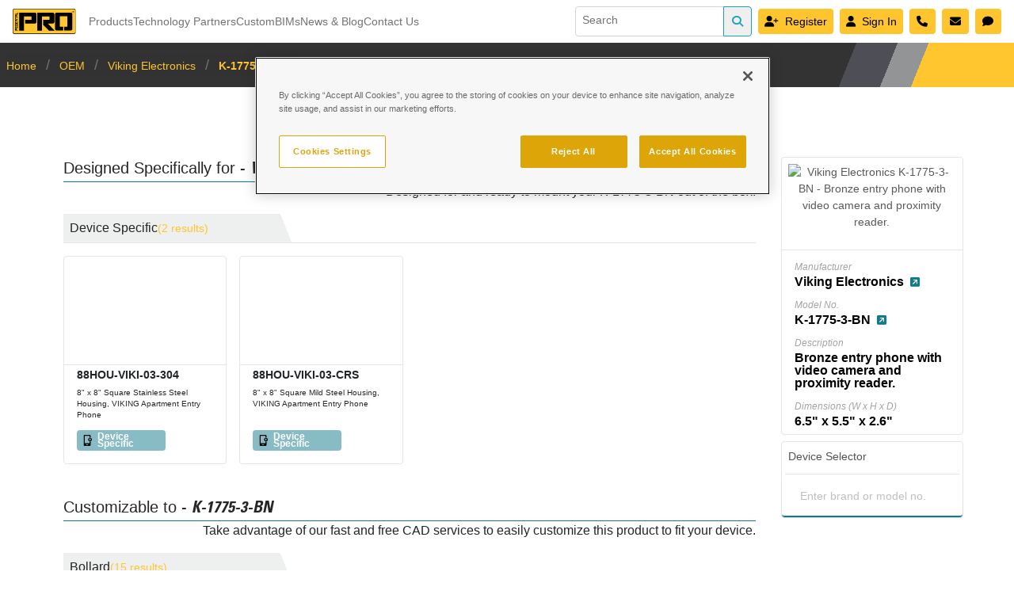

--- FILE ---
content_type: text/html; charset=utf-8
request_url: https://pedestalpro.com/devices/viking-electronics/k-1775-3-bn
body_size: 13727
content:
<!DOCTYPE html>
<html lang="en">

<head>
  <meta name="csrf-token" content="Qrt6CLhjfE3NFbJblbTYvTQqgdJjmDxcs6poTDGz">
  <meta charset="UTF-8">
  <meta http-equiv="X-UA-Compatible" content="IE=edge">
  <meta name="viewport" content="width=device-width, initial-scale=1">
  <meta name="google-site-verification" content="jvJa1Bs9IH5CoJFuUj710VN9C8lvZ-N-KTsGxLnbU9k" />
    <title>Products that fit K-1775-3-BN by Viking Electronics | Pedestal PRO</title>
  <meta name="description" content="Device specific catalog page for the K-1775-3-BN by Viking Electronics">
  <meta name="author" content="Pedestal PRO, LLC">
  <meta name="robots" content="index, follow">
  <link rel="canonical" href="https://pedestalpro.com/devices/viking-electronics/k-1775-3-bn">

    <link rel="icon" href="https://pedestalpro.com/favicon-228x228.png">
  
              <style>

        .card-link {
            position: absolute;
            top: 0;
            left: 0;
            height: 100%;
            width: 100%;
            z-index: 20;
        }

        .card-image{
            height: 100px;
        }
        .heading-flag{
            background: linear-gradient(68deg, #EEEFEF 0 calc(100% - 1rem), white 0); 
            height: 36px;
            width: 72%;
            padding-right: 2rem;
            margin-right: 5%;
        }

        .pdf-box{
            width: 28%
        }

        .device-specific-icon{
            margin: .125rem .25rem .125rem .25rem;
            padding: .125rem 0;
            height: 1.5em; 
            display: inline;
        }

        .device-specific-tag{
            position: absolute;
            bottom: .5rem; 
            right: .5rem;
            width: 7rem;
            padding: .125rem .25rem .125rem 0;
            border-radius: .25rem;
            font-size: .75rem;
            line-height: .75;
        }

        @media (min-width: 640px) {
            .card-image {
                height: 120px;
            }

            .device-specific-tag{
                position: relative;
                right: unset;
                bottom: unset;
                z-index: 20;
                margin-top: .25rem;
                cursor: default;
            }
        }

        @media (min-width: 1024px) {
            .pdf-box{
            }

            .heading-flag {
                background: linear-gradient(68deg, #EEEFEF 0 calc(100% - 1rem), white 0); 
                height: 36px;
                flex-shrink: 0;
                padding-right: 3rem;
            }
        }

        @media (min-width: 1280px ){
            .pdf-box{
                width: 66.66%
            }
            .heading-flag{
                width: 33.33%
            }
        }

    </style>    
    <style>

        .card-link {
            position: absolute;
            top: 0;
            left: 0;
            height: 100%;
            width: 100%;
            z-index: 20;
        }

        .card-image{
            height: 100px;
        }
        .heading-flag{
            background: linear-gradient(68deg, #EEEFEF 0 calc(100% - 1rem), white 0); 
            height: 36px;
            width: 72%;
            padding-right: 2rem;
            margin-right: 5%;
        }

        .pdf-box{
            width: 28%
        }

        .device-specific-icon{
            margin: .125rem .25rem .125rem .25rem;
            padding: .125rem 0;
            height: 1.5em; 
            display: inline;
        }

        .device-specific-tag{
            position: absolute;
            bottom: .5rem; 
            right: .5rem;
            width: 7rem;
            padding: .125rem .25rem .125rem 0;
            border-radius: .25rem;
            font-size: .75rem;
            line-height: .75;
        }

        @media (min-width: 640px) {
            .card-image {
                height: 120px;
            }

            .device-specific-tag{
                position: relative;
                right: unset;
                bottom: unset;
                z-index: 20;
                margin-top: .25rem;
                cursor: default;
            }
        }

        @media (min-width: 1024px) {
            .pdf-box{
            }

            .heading-flag {
                background: linear-gradient(68deg, #EEEFEF 0 calc(100% - 1rem), white 0); 
                height: 36px;
                flex-shrink: 0;
                padding-right: 3rem;
            }
        }

        @media (min-width: 1280px ){
            .pdf-box{
                width: 66.66%
            }
            .heading-flag{
                width: 33.33%
            }
        }

    </style>    
    <link rel="stylesheet" href="https://pedestalpro.com/dist/vendors.01961ce9d1fc8c16edd4.css">
  <link rel="stylesheet" href="https://pedestalpro.com/dist/site.f45e47ec9b46aab6562f.css">
        <style>

        .text-lighter {
            color: #eaeaea;
        }

        .page-container{
            padding-left: 1.5rem;
            padding-right: 1.5rem;
            margin-top: 2rem;
            padding-bottom: 2rem;
        }

        .device-block .carousel-container{
            padding-bottom: 1rem;
        }

        .device-block .slick-dots li{
            border-radius: .25rem;
            background: #ffffff;   
            border: solid #929496 1px;         
        }

        .device-block .nav-button{
            padding-left: 1rem !important;
            padding-right: 1rem !important;
            font-size: 0.75rem;
            line-height: 1rem;
            color: #333333;
        }

        .device-block li.slick-active{
            background: #4E4E56;
            border: solid #4E4E56 1px;
        }

        .device-block li.slick-active .nav-button{
            font-weight: 700;
            color: #ffffff !important;
        }

        .section-description{
            font-size: 0.875rem;
            line-height: 1.25rem;
            text-align: right;
        }

        .section-title{
            font-size: 1.125rem;
            line-height: 1.75rem;
        }

        @media (min-width: 768px) { /* md */
            .page-container{
                padding-left: 3rem;
                padding-right: 3rem;
                margin-top:  5rem;
                padding-bottom: 3rem;
            }

            .section-description{
                font-size: 1rem;
                line-height: 1.5rem;  
            }

            .section-title{
                font-size: 1.25rem;
                line-height: 1.75rem;
            }
        }

        @media (min-width: 1280px) { /* xl */
            .page-container{
                padding-left: 4rem;
                padding-right: 4rem;
                padding-bottom: 4rem;
            }
        }
    </style>
      <script type="application/ld+json">
        [
            {"@context":"http:\/\/schema.org","@type":"Product","manufacturer":"Viking Electronics","model":"K-1775-3-BN","url":"https:\/\/vikingelectronics.com\/products\/k-1775-3-bn\/","isRelatedTo":[{"@context":"http:\/\/schema.org","@type":"Product","name":"8\" x 8\" Square Stainless Steel Housing, VIKING Apartment Entry Phone","url":"https:\/\/pedestalpro.com\/product\/88hou-viki-03-304","productID":"88HOU-VIKI-03-304","category":"Housing","countryOfOrigin":{"@type":"Country","name":"United States of America"},"material":"Stainless Steel","height":{"@type":"QuantitativeValue","value":8,"unitText":"in."},"width":{"@type":"QuantitativeValue","value":8,"unitText":"in."},"depth":{"@type":"QuantitativeValue","value":6,"unitText":"in."},"weight":{"@type":"QuantitativeValue","value":9,"unitText":"lb."}},{"@context":"http:\/\/schema.org","@type":"Product","name":"8\" x 8\" Square Mild Steel Housing, VIKING Apartment Entry Phone","url":"https:\/\/pedestalpro.com\/product\/88hou-viki-03-crs","productID":"88HOU-VIKI-03-CRS","category":"Housing","countryOfOrigin":{"@type":"Country","name":"United States of America"},"material":"Carbon Steel","height":{"@type":"QuantitativeValue","value":8,"unitText":"in."},"width":{"@type":"QuantitativeValue","value":8,"unitText":"in."},"depth":{"@type":"QuantitativeValue","value":6,"unitText":"in."},"weight":{"@type":"QuantitativeValue","value":9,"unitText":"lb."}}]},
            {
                "@context": "https://schema.org",
                "@type": "BreadcrumbList",
                "itemListElement": [
                                      {
                      "@type": "ListItem",
                      "name": "Home",
                      "item": "https://pedestalpro.com"
                    }
                    ,
                                      {
                      "@type": "ListItem",
                      "name": "OEM",
                      "item": "https://pedestalpro.com/devices/manufacturers"
                    }
                    ,
                                      {
                      "@type": "ListItem",
                      "name": "Viking Electronics",
                      "item": "https://pedestalpro.com/devices/viking-electronics"
                    }
                    ,
                                      {
                      "@type": "ListItem",
                      "name": "K-1775-3-BN",
                      "item": "https://pedestalpro.com/devices/viking-electronics/k-1775-3-bn"
                    }
                    
                                  ]
              }
        ]
    </script>
 

  <!-- OneTrust Cookies Consent Notice -->
  <script src="https://cdn.cookielaw.org/scripttemplates/otSDKStub.js" type="text/javascript" charset="UTF-8" data-domain-script="0196d52a-d177-774a-9c2a-e3c9986e6b57"></script>
  <script type="text/javascript">
    function OptanonWrapper() {}
  </script>
  <!-- OneTrust Cookies Consent Notice -->

  <script>
    // IP-based geolocation check
    fetch('https://pro.ip-api.com/json/?key=NyhJMUYqj7KzaJy')
      .then(res => res.json())
      .then(data => {
        if (data.regionName === "California") {
          console.warn("User is in California. Blocking tracking scripts.");
        }

        else {
          // Google Tag Manager
          (function(w,d,s,l,i){w[l]=w[l]||[];w[l].push({'gtm.start':
          new Date().getTime(),event:'gtm.js'});var f=d.getElementsByTagName(s)[0],
          j=d.createElement(s),dl=l!='dataLayer'?'&l='+l:'';j.async=true;j.src=
          'https://www.googletagmanager.com/gtm.js?id='+i+dl;f.parentNode.insertBefore(j,f);
          })(window,document,'script','dataLayer','GTM-T8NQWG87');
          // End Google Tag Manager

          // Meta Pixel Code
          !function(f,b,e,v,n,t,s)
          {if(f.fbq)return;n=f.fbq=function(){n.callMethod?
          n.callMethod.apply(n,arguments):n.queue.push(arguments)};
          if(!f._fbq)f._fbq=n;n.push=n;n.loaded=!0;n.version='2.0';
          n.queue=[];t=b.createElement(e);t.async=!0;
          t.src=v;s=b.getElementsByTagName(e)[0];
          s.parentNode.insertBefore(t,s)}(window, document,'script',
          'https://connect.facebook.net/en_US/fbevents.js');
          fbq('init', '450882017442187');
          fbq('track', 'PageView');
          // End Meta Pixel Code

          // LinkedIn Code
          _linkedin_partner_id = "6813948";
          window._linkedin_data_partner_ids = window._linkedin_data_partner_ids || [];
          window._linkedin_data_partner_ids.push(_linkedin_partner_id);
          (function(l) {
          if (!l){window.lintrk = function(a,b){window.lintrk.q.push([a,b])};
          window.lintrk.q=[]}
          var s = document.getElementsByTagName("script")[0];
          var b = document.createElement("script");
          b.type = "text/javascript";b.async = true;
          b.src = "https://snap.licdn.com/li.lms-analytics/insight.min.js";
          s.parentNode.insertBefore(b, s);})(window.lintrk);
          // End LinkedIn Code

          window.dataLayer = window.dataLayer || [];
          function gtag(){dataLayer.push(arguments);}
          gtag('js', new Date());
          gtag('config', 'G-XR2TXWL9RE');
        }
      })
      .catch(err => console.error("Geo lookup failed:", err));
  </script>

  <script>
      window.Laravel = {"csrfToken":"Qrt6CLhjfE3NFbJblbTYvTQqgdJjmDxcs6poTDGz"};
  </script>

  <!-- MAILCHIMP INTEGRATION -->
  <script id="mcjs">
    !function(c,h,i,m,p){m=c.createElement(h),p=c.getElementsByTagName(h)[0],m.async=1,m.src=i,p.parentNode.insertBefore(m,p)}(document,"script","https://chimpstatic.com/mcjs-connected/js/users/dab2f91763f941bcd15aaa88a/369fe4a2a8d3345b636658eba.js");
  </script>

  <script src="https://pedestalpro.com/dist/site.a8c33c52317fcdcb3d41.js"></script>
  <script src="https://pedestalpro.com/dist/vendors.98b1d4faec57c3d358f8.js"></script>
  <script>
    $(()=>{
        if("") window.$message.info("");
        if("") window.$message.success("");
        if("") window.$message.error("");
        if("") window.$message.warning("");
      });
  </script>
  <script src="https://kit.fontawesome.com/ff8d3a56a1.js" crossorigin="anonymous"></script>
</head>

<body id="top" class="tw-min-h-screen">
  <div id="app" class="tw-flex tw-flex-col">
    <div class="tw-flex tw-justify-between tw-items-center tw-px-4 tw-bg-white" style="z-index:500">
  <div class="tw-grid tw-grid-cols-2 md:tw-flex md:tw-flex-row tw-item-center">
    <a class="tw-inline-block tw-py-1.5 tw-mr-4 tw-text-lg tw-whitespace-nowrap" href="https://pedestalpro.com">
      <img src="https://pedestalpro.com/images/logo.svg" class="tw-h-8" alt="Pedestal PRO, LLC">
    </a>
    <div class="tw-hidden md:tw-inline-block md:tw-flex md:tw-flex-row md:tw-gap-x-4 md:tw-items-center tw-text-sm tw-whitespace-nowrap">
      <a-dropdown>
        <a class="ant-dropdown-link" style="color: #737373" @click.prevent>
          Products
        </a>
        <template #overlay>
          <a-menu>
                                          <a-menu-item>
                  <a href="https://pedestalpro.com/ev-charging-stand">EV Charging Stand</a>
                </a-menu-item>
                                                        <a-menu-item>
                  <a href="https://pedestalpro.com/blue-light-housings">Blue Light Housings</a>
                </a-menu-item>
                                                        <a-menu-item>
                  <a href="https://pedestalpro.com/products/custom-camera-mount">Custom Camera Mounts</a>
                </a-menu-item>
                                                        <a-menu-item>
                  <a href="https://pedestalpro.com/products/bollard">Bollards</a>
                </a-menu-item>
                                                        <a-menu-item>
                  <a href="https://pedestalpro.com/products/cabinet">Cabinets</a>
                </a-menu-item>
                                                        <a-menu-item>
                  <a href="https://pedestalpro.com/products/kiosk">Kiosks</a>
                </a-menu-item>
                                                        <a-menu-item>
                  <a href="https://pedestalpro.com/products/gooseneck">Goosenecks</a>
                </a-menu-item>
                                                        <a-menu-item>
                  <a href="https://pedestalpro.com/products/housing">Housings</a>
                </a-menu-item>
                                                        <a-menu-item>
                  <a href="https://pedestalpro.com/products/hood">Hoods</a>
                </a-menu-item>
                                                        <a-menu-item>
                  <a href="https://pedestalpro.com/products/accessory">Accessories</a>
                </a-menu-item>
                                      <a-menu-divider></a-menu-divider>
              <a-menu-item>
                <a href="https://pedestalpro.com/products">All Products</a>
              </a-menu-item>
          </a-menu>
        </template>
      </a-dropdown>
      
      <a href="https://pedestalpro.com/devices/manufacturers" class="hover:tw-no-underline tw-text-gray-500">Technology Partners</a>
      <a href="https://pedestalpro.com/custom" class="hover:tw-no-underline tw-text-gray-500">Custom</a>
      <a href="https://pedestalpro.com/bimobjects" class="hover:tw-no-underline tw-text-gray-500">BIMs</a>
      <a href="https://pedestalpro.com/news" class="hover:tw-no-underline tw-text-gray-500">News & Blog</a>
      <a href="https://pedestalpro.com/contact-us" class="hover:tw-no-underline tw-text-gray-500">Contact Us</a>
    </div>
  </div>
  <form class="tw-my-2 tw-ml-auto tw-w-auto tw-gap-x-2 tw-items-center tw-flex tw-flex-row-reverse tw-px-4 xl:tw-px-1" action="https://pedestalpro.com/search">
    <div class="tw-relative tw-flex tw-items-stretch tw-w-full">
      <input name="searchTerm" id="searchTerm" type="search" style="border: 1px solid #ced4da;" class="tw-block tw-pt-1.5 tw tw-bg-white tw-text-gray-500 tw-w-full tw-pt-1.5 tw-pb-2.5 tw-px-2 tw-text-sm tw-rounded tw-rounded-r-none tw-ml-auto" placeholder="Search" aria-label="Search">
      <div class="tw-flex tw--ml-px">
        <button class="tw-cursor-pointer tw-text-center tw-px-2.5 tw-py-1.5 tw-rounded tw-rounded-l-none tw-text-sm tw-text-co-search-blue tw-border tw-border-co-search-blue hover:tw-text-white hover:tw-bg-co-search-blue active:tw-text-white active:tw-bg-co-search-blue focus:tw-text-black focus:tw-bg-co-search-blue" type="submit">
          <i class="fa-solid fa-magnifying-glass"></i>
        </button>
      </div>
    </div>
  </form>
  <div class="tw-inline-block xl:tw-hidden">
    <a-dropdown class="tw-float-right" :trigger="['click']">
      <a-button><i class="fa-solid fa-bars tw-text-gray-400"></i></a-button>
      <a-menu slot="overlay">
        <a-sub-menu key="0" title="Products">
                                    <a-menu-item>
                <a href="https://pedestalpro.com/ev-charging-stand">EV Charging Stand</a>
              </a-menu-item>
                                                <a-menu-item>
                <a href="https://pedestalpro.com/blue-light-housings">Blue Light Housings</a>
              </a-menu-item>
                                                <a-menu-item>
                <a href="https://pedestalpro.com/products/custom-camera-mount">Custom Camera Mounts</a>
              </a-menu-item>
                                                <a-menu-item>
                <a href="https://pedestalpro.com/products/bollard">Bollards</a>
              </a-menu-item>
                                                <a-menu-item>
                <a href="https://pedestalpro.com/products/cabinet">Cabinets</a>
              </a-menu-item>
                                                <a-menu-item>
                <a href="https://pedestalpro.com/products/kiosk">Kiosks</a>
              </a-menu-item>
                                                <a-menu-item>
                <a href="https://pedestalpro.com/products/gooseneck">Goosenecks</a>
              </a-menu-item>
                                                <a-menu-item>
                <a href="https://pedestalpro.com/products/housing">Housings</a>
              </a-menu-item>
                                                <a-menu-item>
                <a href="https://pedestalpro.com/products/hood">Hoods</a>
              </a-menu-item>
                                                <a-menu-item>
                <a href="https://pedestalpro.com/products/accessory">Accessories</a>
              </a-menu-item>
                                <a-menu-divider></a-menu-divider>
            <a-menu-item>
              <a href="https://pedestalpro.com/products">All Products</a>
            </a-menu-item>
        </a-sub-menu>
        <a-menu-item key="5">
          <a href="https://pedestalpro.com/devices/manufacturers" class="hover:tw-no-underline tw-text-gray-500">Technology Partners</a>
        </a-menu-item>
        <a-menu-item key="6">
          <a href="https://pedestalpro.com/custom" class="hover:tw-no-underline tw-text-gray-500">Custom</a>
        </a-menu-item>
        <a-menu-item key="7">
          <a href="https://pedestalpro.com/bimobjects" class="hover:tw-no-underline tw-text-gray-500">BIMs</a>
        </a-menu-item>
        <a-menu-item key="8">
          <a href="https://pedestalpro.com/news" class="hover:tw-no-underline tw-text-gray-500">News & Blog</a>
        </a-menu-item>
        <a-menu-item key="9">
          <a href="https://pedestalpro.com/contact-us" class="hover:tw-no-underline tw-text-gray-500">Contact Us</a>
        </a-menu-item>
        <a-menu-divider></a-menu-divider>
        <a-menu-item key="10">
          <span class="tw-grid tw-grid-cols-1 tw-gap-3 xl:tw-inline tw-text-center tw-mb-3">
                          <a href="https://pedestalpro.com/register" title="Register" class="tw-bg-co-primary tw-text-center tw-p-2 tw-rounded tw-text-sm tw-text-black hover:tw-text-black hover:tw-bg-yellow-300 active:tw-text-black active:tw-bg-yellow-300 focus:tw-text-black focus:tw-bg-yellow-300">
                <i class="fa-solid fa-user-plus tw-pr-2"></i>Register</a>
              <a href="https://pedestalpro.com/login" title="Sign In" class="tw-bg-co-primary tw-text-center tw-p-2 tw-rounded tw-text-sm tw-text-black hover:tw-text-black hover:tw-bg-yellow-300 active:tw-text-black active:tw-bg-yellow-300 focus:tw-text-black focus:tw-bg-yellow-300">
                <i class="fa-solid fa-user tw-pr-2"></i>Sign In</a>
                                  </span>
          <span class="tw-grid tw-grid-cols-2 tw-gap-3 xl:tw-inline tw-text-center">
            <a href="tel:+18006603072" title="Phone: 1-800-660-3072" class="tw-bg-co-primary tw-text-center tw-p-2 tw-rounded tw-text-sm tw-text-black hover:tw-text-black hover:tw-bg-yellow-300 active:tw-text-black active:tw-bg-yellow-300 focus:tw-text-black focus:tw-bg-yellow-300">
              <i class="fa-solid fa-phone fa-fw"></i>
            </a>
            <a href="mailto:info@pedestalpro.com" title="E-Mail: info@pedestalpro.com" class="tw-bg-co-primary tw-text-center tw-p-2 tw-rounded tw-text-sm tw-text-black hover:tw-text-black hover:tw-bg-yellow-300 active:tw-text-black active:tw-bg-yellow-300 focus:tw-text-black focus:tw-bg-yellow-300">
              <i class="fa-solid fa-envelope fa-fw"></i>
            </a>
          </span>
          <span class="tw-grid tw-grid-cols-1 tw-gap-3 xl:tw-inline tw-text-center tw-mt-3">
                          <a href="https://tawk.to/chat/5b33c370eba8cd3125e33c49/default" title="Start Chat" class="tw-bg-co-primary tw-text-center tw-p-2 tw-rounded tw-text-sm tw-text-black hover:tw-text-black hover:tw-bg-yellow-300 active:tw-text-black active:tw-bg-yellow-300 focus:tw-text-black focus:tw-bg-yellow-300" target="_blank">
                <i class="fa-solid fa-comment fa-fw"></i>
              </a>
                      </span>
          <span class="tw-grid tw-grid-cols-1 tw-gap-3 xl:tw-inline tw-text-center tw-mt-3">
                      </span>
        </a-menu-item>
      </a-menu>
    </a-dropdown>
  </div>
  <div class="tw-hidden xl:tw-inline-block tw-gap-x-2 tw-items-center tw-flex tw-flex-row-reverse">
    <span class="tw-block xl:tw-inline tw-text-center">
              <a href="https://pedestalpro.com/register" title="Register" class="tw-bg-co-primary tw-text-center tw-p-2 tw-rounded tw-text-sm tw-text-black hover:tw-text-black hover:tw-bg-yellow-300 active:tw-text-black active:tw-bg-yellow-300 focus:tw-text-black focus:tw-bg-yellow-300 tw-ml-1">
          <i class="fa-solid fa-user-plus tw-pr-2"></i>Register</a>
        <a href="https://pedestalpro.com/login" title="Sign In" class="tw-bg-co-primary tw-text-center tw-p-2 tw-rounded tw-text-sm tw-text-black hover:tw-text-black hover:tw-bg-yellow-300 active:tw-text-black active:tw-bg-yellow-300 focus:tw-text-black focus:tw-bg-yellow-300 tw-ml-1">
          <i class="fa-solid fa-user tw-pr-2"></i>Sign In</a>
                  <a href="tel:+18006603072" title="Phone: 1-800-660-3072" class="tw-bg-co-primary tw-text-center tw-p-2 tw-rounded tw-text-sm tw-text-black hover:tw-text-black hover:tw-bg-yellow-300 active:tw-text-black active:tw-bg-yellow-300 focus:tw-text-black focus:tw-bg-yellow-300 tw-ml-1">
        <i class="fa-solid fa-phone fa-fw"></i>
      </a>
      <a href="mailto:info@pedestalpro.com" title="E-Mail: info@pedestalpro.com" class="tw-bg-co-primary tw-text-center tw-p-2 tw-rounded tw-text-sm tw-text-black hover:tw-text-black hover:tw-bg-yellow-300 active:tw-text-black active:tw-bg-yellow-300 focus:tw-text-black focus:tw-bg-yellow-300 tw-ml-1">
        <i class="fa-solid fa-envelope fa-fw"></i>
      </a>
              <a href="https://tawk.to/chat/5b33c370eba8cd3125e33c49/default" title="Start Chat" class="tw-bg-co-primary tw-text-center tw-p-2 tw-rounded tw-text-sm tw-text-black hover:tw-text-black hover:tw-bg-yellow-300 active:tw-text-black active:tw-bg-yellow-300 focus:tw-text-black focus:tw-bg-yellow-300 tw-ml-1" target="_blank">
          <i class="fa-solid fa-comment fa-fw tw-mb-1"></i>
        </a>
                </span>
  </div>
</div>    <nav>
                <nav-bar 
    :pages="[{&quot;name&quot;:&quot;Home&quot;,&quot;route&quot;:&quot;https:\/\/pedestalpro.com&quot;},{&quot;name&quot;:&quot;OEM&quot;,&quot;route&quot;:&quot;https:\/\/pedestalpro.com\/devices\/manufacturers&quot;},{&quot;name&quot;:&quot;Viking Electronics&quot;,&quot;route&quot;:&quot;https:\/\/pedestalpro.com\/devices\/viking-electronics&quot;},{&quot;name&quot;:&quot;K-1775-3-BN&quot;,&quot;route&quot;:&quot;https:\/\/pedestalpro.com\/devices\/viking-electronics\/k-1775-3-bn&quot;}]"
    :routes="{&quot;home&quot;:&quot;https:\/\/pedestalpro.com\/user\/portal&quot;,&quot;priceList&quot;:&quot;https:\/\/pedestalpro.com\/user\/portal\/pricelist&quot;,&quot;orders&quot;:&quot;https:\/\/pedestalpro.com\/user\/portal\/orders&quot;,&quot;quotes&quot;:&quot;https:\/\/pedestalpro.com\/user\/portal\/quotes&quot;,&quot;unsavedQuote&quot;:&quot;https:\/\/pedestalpro.com\/cart\/quote&quot;,&quot;cart&quot;:&quot;https:\/\/pedestalpro.com\/cart\/shopping&quot;,&quot;projects&quot;:&quot;https:\/\/pedestalpro.com\/user\/portal\/projects&quot;,&quot;unsavedProject&quot;:&quot;https:\/\/pedestalpro.com\/cart\/project&quot;,&quot;addresses&quot;:&quot;https:\/\/pedestalpro.com\/user\/portal\/addresses&quot;,&quot;profile&quot;:&quot;https:\/\/pedestalpro.com\/user\/portal\/profile&quot;,&quot;updateInvite&quot;:&quot;https:\/\/pedestalpro.com\/admin\/user-manager\/updateInvite&quot;}"
    :user="{}"  
    :cart-count="0"
    :quote-count="0"
    :project-count="0"
    :unopened-quotes-count="0"
  />
</nav>    <div class="tw-w-full tw-z-100 tw-top-0 tw-fixed tw-h-4">
      <div class="tw-container tw-mx-auto tw-px-4 tw-w-full">
        <div class="tw-grid tw-grid-cols-2 tw-bg-white tw-rounded-b tw-p-1 tw-border tw-justify-between">
          <div class="tw-flex tw-flex-row tw-gap-x-8">
            <span class="tw-hidden lg:tw-inline-block tw-pl-4">
              <a href="tel:+18006603072" class="tw-text-gray-700"><i class="fa-solid fa-square-phone fa-fw"></i>1-800-660-3072</a>
            </span>
            <span class="tw-inline-block lg:tw-hidden tw-rounded-lg tw-px-1" style="border: 1px solid #dee2e6;">
              <a href="tel:+18006603072"><i class="fa-solid fa-square-phone fa-fw"></i>Call</a>
            </span>
            <span class="tw-hidden lg:tw-inline-block">
              <a href="mailto:custom@pedestalpro.com" class="tw-text-gray-700"><i class="fa-solid fa-square-envelope fa-fw"></i>custom@PedestalPRO.com</a>
            </span>
            <span class="tw-inline-block lg:tw-hidden tw-rounded-lg tw-px-1" style="border: 1px solid #dee2e6;">
              <a href="mailto:custom@pedestalpro.com"><i class="fa-solid fa-square-envelope fa-fw"></i>Email</a>
            </span>
          </div>
          <div class="tw-text-right">
            <a href="#top"><i class="fa-solid fa-chevron-up fa-fw"></i>Back to Top</a>
          </div>
        </div>
      </div>
    </div>

    <div style="min-height:calc(100vh - 117px); position:relative;">
      <div class="tw-container page-container tw-mx-auto">    
    <div class="">
        <div class="tw-mb-4">
            <selector-drawer api-route="https://pedestalpro.com/device-list" class="md:tw-hidden tw-flex-grow-0 tw-text-right tw-text-sm tw-pr-2"/>
        </div>
        <div class="tw-mx-auto md:tw-flex md:tw-flex-row-reverse">
                <div class="md:tw-w-1/3 lg:tw-w-1/5 md:tw-mt-2">
                    <div class="tw-flex tw-my-6 md:tw-my-0 md:tw-flex-col md:tw-divide-y md:tw-border tw-rounded">
                        <div class="tw-text-center tw-w-1/2 tw-p-2 md:tw-w-auto">
                            <a-carousel class="device-block">
                                <a slot="customPaging" slot-scope="props" >
                                    <div v-if="(props.i == 0)" class="nav-button">PNG</div>
                                </a>
                                <div class="carousel-container"><img src="https://pedestalpro.com/storage/devices/k-1775-3-bn/image.png" alt="Viking Electronics K-1775-3-BN - Bronze entry phone with video camera and proximity reader." class="tw-mx-auto" style="max-height: 250px;"></div>
                            </a-carousel>  
                        </div>
                        <div class="tw-pt-4 md:tw-px-4 md:tw-py-0">
                            <div class="tw-text-gray-400 tw-my-2">
                                <span class="tw-text-xs tw-italic">
                                    Manufacturer
                                </span>
                                <div class="tw-text-black tw-font-semibold" style="line-height: 1rem;">
                                    Viking Electronics
                                                                            <a href="https://vikingelectronics.com" target="_blank">
                                            <i class="fa-solid fa-square-arrow-up-right tw-text-sm tw-pl-1"></i>
                                        </a>
                                                                    </div>
                            </div>
                            <div class="tw-text-gray-400 tw-mb-2">
                                <span class="tw-text-xs tw-italic ">
                                    Model No.
                                </span>
                                <div class="tw-text-black tw-font-semibold" style="line-height: 1rem;">
                                    K-1775-3-BN
                                    <a href="https://vikingelectronics.com/products/k-1775-3-bn/" target="_blank"><i class="fa-solid fa-square-arrow-up-right tw-text-sm tw-pl-1"></i></a>
                                </div>
                            </div>
                            <div class="tw-text-gray-400 tw-mb-2">
                                <span class="tw-text-xs tw-italic ">
                                    Description
                                </span>
                                <div class="tw-text-black tw-font-semibold" style="line-height: 1rem;">
                                    Bronze entry phone with video camera and proximity reader.
                                </div>
                            </div>
                                                            <div class="tw-text-gray-400 tw-my-2">
                                    <span class="tw-text-xs tw-italic">Dimensions (W x H x D)</span>
                                    <div class="tw-text-black tw-font-semibold" style="line-height: 1rem;">6.5" x 5.5" x 2.6"</div>
                                </div>
                                                    </div>
                    </div>
                    <div class="tw-hidden md:tw-block tw-w-full md:tw-mt-2">
                        <div class="tw-border tw-border-gray-200 tw-flex tw-flex-col tw-rounded">
        <div class="tw-p-2 tw-text-gray-600 tw-text-sm">Device Selector</div>
        <hr class="tw-border-gray-200 tw-m-1 tw-p-0">
        <device-selector nav-route="https://pedestalpro.com/device-list" :dark-mode="false"/>
</div>
                    </div>
                </div>
                <div class="md:tw-w-2/3 lg:tw-w-4/5 tw-pr-8 tw-mb-8 tw-mt-2 tw-pl-4">
                    <div class="tw-mb-4">
                        <div class="tw-flex tw-flex-wrap-reverse tw-border-b tw-border-co-blue">
                            <h1 class="section-title tw-mb-0 tw-pr-1 tw-flex-grow">
                                <span>Designed Specifically for - <br class="sm:tw-hidden md:tw-block lg:tw-hidden"/></span> 
                                <span class="tw-font-BoldCnObl">Viking Electronics K-1775-3-BN</span>
                            </h1>
                            <h5 class="lg:tw-block tw-hidden tw-text-gray-300 tw-flex-shrink tw-mb-0 tw-text-xl tw-font-BoldCnObl">
                                Viking Electronics
                            </h5>
                        </div>
                        <div class="section-description">Designed for and ready to mount your K-1775-3-BN out of the box.</div>
                    </div> 
                                            <div class="tw-mx-auto tw-mt-2">
                                                        <div class="tw-flex tw-flex-col tw-gap-y-8">
                        <div>
                <div class="tw-mb-4 tw-flex tw-border-b tw-content-center">
                    <div class="heading-flag tw-flex tw-items-center tw-pl-2 tw-gap-x-2">
                        <h2 class="tw-text-sm md:tw-text-base tw-inline tw-mt-2">Device Specific</h2>
                        <small class="tw-text-co-primary tw-bold">(2 results)</small>
                    </div>
                </div>

                <div class="tw-grid tw-grid-cols-1 sm:tw-grid-cols-2 md:tw-grid-cols-1 lg:tw-grid-cols-3 xl:tw-grid-cols-4 tw-gap-4 tw-items-stretch">
                                            <div class="tw-flex sm:tw-flex-col tw-rounded tw-border tw-p-2 sm:tw-p-4 tw-relative" style="height:100%;">
                            <a href="https://pedestalpro.com/product/88hou-viki-03-304" class="card-link"></a>
                            <div class="card-image tw-m-auto tw-flex-shrink-0 tw-pr-2 sm:tw-pr-0">
                                <img src="https://pedestalpro.com/storage/products/88hou-viki-03-304/sized/88hou-viki-03-304_Front_1735675053_100.png"
                                     alt=""
                                     class="img-fluid tw-my-auto"
                                     style="max-height:100px;"
                                     loading="lazy">
                            </div>
                            <div class="tw-border-l sm:tw-border-l-0 sm:tw-border-t sm:tw--mx-4 tw--my-2 sm:tw-mt-0 sm:tw-mb-1 tw-p-4 sm:tw-py-0 tw-flex-grow card-description">
                                <div class="model-number">
                                    <small><strong>88HOU-VIKI-03-304</strong></small>
                                </div>
                                <h3 class="title tw-font-normal tw-my-1" style="font-size: 0.65rem; line-height: .9rem;">8&quot; x 8&quot; Square Stainless Steel Housing, VIKING Apartment Entry Phone</h3>
                            </div>
                                                            <a-popover title="Device Specific Product" trigger="hover">
                                    <template slot="content">
                                        <h5 class="tw-text-xs">Designed Specifically for:  </h5>
                                        <ul>
                                                                                            <li>
                                                    <span class="tw-font-bold">-</s> 
                                                    <a href="https://pedestalpro.com/devices/viking-electronics/k-1700-3">
                                                        K-1700-3 
                                                    </a>
                                                    <span class="tw-font-BoldCnObl" style="color: rgba(128, 128, 128, 0.5)">
                                                        Viking Electronics
                                                    </span>
                                                </li>
                                                                                            <li>
                                                    <span class="tw-font-bold">-</s> 
                                                    <a href="https://pedestalpro.com/devices/viking-electronics/k-1700-3-bn">
                                                        K-1700-3-BN 
                                                    </a>
                                                    <span class="tw-font-BoldCnObl" style="color: rgba(128, 128, 128, 0.5)">
                                                        Viking Electronics
                                                    </span>
                                                </li>
                                                                                            <li>
                                                    <span class="tw-font-bold">-</s> 
                                                    <a href="https://pedestalpro.com/devices/viking-electronics/k-1700-3-bn-ewp">
                                                        K-1700-3-BN-EWP 
                                                    </a>
                                                    <span class="tw-font-BoldCnObl" style="color: rgba(128, 128, 128, 0.5)">
                                                        Viking Electronics
                                                    </span>
                                                </li>
                                                                                            <li>
                                                    <span class="tw-font-bold">-</s> 
                                                    <a href="https://pedestalpro.com/devices/viking-electronics/k-1700-3-ewp">
                                                        K-1700-3-EWP 
                                                    </a>
                                                    <span class="tw-font-BoldCnObl" style="color: rgba(128, 128, 128, 0.5)">
                                                        Viking Electronics
                                                    </span>
                                                </li>
                                                                                            <li>
                                                    <span class="tw-font-bold">-</s> 
                                                    <a href="https://pedestalpro.com/devices/viking-electronics/k-1700-bn-ip">
                                                        K-1700-BN-IP 
                                                    </a>
                                                    <span class="tw-font-BoldCnObl" style="color: rgba(128, 128, 128, 0.5)">
                                                        Viking Electronics
                                                    </span>
                                                </li>
                                                                                            <li>
                                                    <span class="tw-font-bold">-</s> 
                                                    <a href="https://pedestalpro.com/devices/viking-electronics/k-1700-bn-ipewp">
                                                        K-1700-BN-IPEWP 
                                                    </a>
                                                    <span class="tw-font-BoldCnObl" style="color: rgba(128, 128, 128, 0.5)">
                                                        Viking Electronics
                                                    </span>
                                                </li>
                                                                                            <li>
                                                    <span class="tw-font-bold">-</s> 
                                                    <a href="https://pedestalpro.com/devices/viking-electronics/k-1700-ip">
                                                        K-1700-IP 
                                                    </a>
                                                    <span class="tw-font-BoldCnObl" style="color: rgba(128, 128, 128, 0.5)">
                                                        Viking Electronics
                                                    </span>
                                                </li>
                                                                                            <li>
                                                    <span class="tw-font-bold">-</s> 
                                                    <a href="https://pedestalpro.com/devices/viking-electronics/k-1700-ip-ewp">
                                                        K-1700-IP-EWP 
                                                    </a>
                                                    <span class="tw-font-BoldCnObl" style="color: rgba(128, 128, 128, 0.5)">
                                                        Viking Electronics
                                                    </span>
                                                </li>
                                                                                            <li>
                                                    <span class="tw-font-bold">-</s> 
                                                    <a href="https://pedestalpro.com/devices/viking-electronics/k-1705-3">
                                                        K-1705-3 
                                                    </a>
                                                    <span class="tw-font-BoldCnObl" style="color: rgba(128, 128, 128, 0.5)">
                                                        Viking Electronics
                                                    </span>
                                                </li>
                                                                                            <li>
                                                    <span class="tw-font-bold">-</s> 
                                                    <a href="https://pedestalpro.com/devices/viking-electronics/k-1705-3-bn">
                                                        K-1705-3-BN 
                                                    </a>
                                                    <span class="tw-font-BoldCnObl" style="color: rgba(128, 128, 128, 0.5)">
                                                        Viking Electronics
                                                    </span>
                                                </li>
                                                                                            <li>
                                                    <span class="tw-font-bold">-</s> 
                                                    <a href="https://pedestalpro.com/devices/viking-electronics/k-1705-3-bn-ewp">
                                                        K-1705-3-BN-EWP 
                                                    </a>
                                                    <span class="tw-font-BoldCnObl" style="color: rgba(128, 128, 128, 0.5)">
                                                        Viking Electronics
                                                    </span>
                                                </li>
                                                                                            <li>
                                                    <span class="tw-font-bold">-</s> 
                                                    <a href="https://pedestalpro.com/devices/viking-electronics/k-1705-3-ewp">
                                                        K-1705-3-EWP 
                                                    </a>
                                                    <span class="tw-font-BoldCnObl" style="color: rgba(128, 128, 128, 0.5)">
                                                        Viking Electronics
                                                    </span>
                                                </li>
                                                                                            <li>
                                                    <span class="tw-font-bold">-</s> 
                                                    <a href="https://pedestalpro.com/devices/viking-electronics/k-1705-bn-ip">
                                                        K-1705-BN-IP 
                                                    </a>
                                                    <span class="tw-font-BoldCnObl" style="color: rgba(128, 128, 128, 0.5)">
                                                        Viking Electronics
                                                    </span>
                                                </li>
                                                                                            <li>
                                                    <span class="tw-font-bold">-</s> 
                                                    <a href="https://pedestalpro.com/devices/viking-electronics/k-1705-bn-ipewp">
                                                        K-1705-BN-IPEWP 
                                                    </a>
                                                    <span class="tw-font-BoldCnObl" style="color: rgba(128, 128, 128, 0.5)">
                                                        Viking Electronics
                                                    </span>
                                                </li>
                                                                                            <li>
                                                    <span class="tw-font-bold">-</s> 
                                                    <a href="https://pedestalpro.com/devices/viking-electronics/k-1705-ip">
                                                        K-1705-IP 
                                                    </a>
                                                    <span class="tw-font-BoldCnObl" style="color: rgba(128, 128, 128, 0.5)">
                                                        Viking Electronics
                                                    </span>
                                                </li>
                                                                                            <li>
                                                    <span class="tw-font-bold">-</s> 
                                                    <a href="https://pedestalpro.com/devices/viking-electronics/k-1705-ip-ewp">
                                                        K-1705-IP-EWP 
                                                    </a>
                                                    <span class="tw-font-BoldCnObl" style="color: rgba(128, 128, 128, 0.5)">
                                                        Viking Electronics
                                                    </span>
                                                </li>
                                                                                            <li>
                                                    <span class="tw-font-bold">-</s> 
                                                    <a href="https://pedestalpro.com/devices/viking-electronics/k-1770-3">
                                                        K-1770-3 
                                                    </a>
                                                    <span class="tw-font-BoldCnObl" style="color: rgba(128, 128, 128, 0.5)">
                                                        Viking Electronics
                                                    </span>
                                                </li>
                                                                                            <li>
                                                    <span class="tw-font-bold">-</s> 
                                                    <a href="https://pedestalpro.com/devices/viking-electronics/k-1770-3-bn">
                                                        K-1770-3-BN 
                                                    </a>
                                                    <span class="tw-font-BoldCnObl" style="color: rgba(128, 128, 128, 0.5)">
                                                        Viking Electronics
                                                    </span>
                                                </li>
                                                                                            <li>
                                                    <span class="tw-font-bold">-</s> 
                                                    <a href="https://pedestalpro.com/devices/viking-electronics/k-1770-3-bn-ewp">
                                                        K-1770-3-BN-EWP 
                                                    </a>
                                                    <span class="tw-font-BoldCnObl" style="color: rgba(128, 128, 128, 0.5)">
                                                        Viking Electronics
                                                    </span>
                                                </li>
                                                                                            <li>
                                                    <span class="tw-font-bold">-</s> 
                                                    <a href="https://pedestalpro.com/devices/viking-electronics/k-1770-3-ewp">
                                                        K-1770-3-EWP 
                                                    </a>
                                                    <span class="tw-font-BoldCnObl" style="color: rgba(128, 128, 128, 0.5)">
                                                        Viking Electronics
                                                    </span>
                                                </li>
                                                                                            <li>
                                                    <span class="tw-font-bold">-</s> 
                                                    <a href="https://pedestalpro.com/devices/viking-electronics/k-1770-bn-ip">
                                                        K-1770-BN-IP 
                                                    </a>
                                                    <span class="tw-font-BoldCnObl" style="color: rgba(128, 128, 128, 0.5)">
                                                        Viking Electronics
                                                    </span>
                                                </li>
                                                                                            <li>
                                                    <span class="tw-font-bold">-</s> 
                                                    <a href="https://pedestalpro.com/devices/viking-electronics/k-1770-bn-ipewp">
                                                        K-1770-BN-IPEWP 
                                                    </a>
                                                    <span class="tw-font-BoldCnObl" style="color: rgba(128, 128, 128, 0.5)">
                                                        Viking Electronics
                                                    </span>
                                                </li>
                                                                                            <li>
                                                    <span class="tw-font-bold">-</s> 
                                                    <a href="https://pedestalpro.com/devices/viking-electronics/k-1770-ip">
                                                        K-1770-IP 
                                                    </a>
                                                    <span class="tw-font-BoldCnObl" style="color: rgba(128, 128, 128, 0.5)">
                                                        Viking Electronics
                                                    </span>
                                                </li>
                                                                                            <li>
                                                    <span class="tw-font-bold">-</s> 
                                                    <a href="https://pedestalpro.com/devices/viking-electronics/k-1770-ip-ewp">
                                                        K-1770-IP-EWP 
                                                    </a>
                                                    <span class="tw-font-BoldCnObl" style="color: rgba(128, 128, 128, 0.5)">
                                                        Viking Electronics
                                                    </span>
                                                </li>
                                                                                            <li>
                                                    <span class="tw-font-bold">-</s> 
                                                    <a href="https://pedestalpro.com/devices/viking-electronics/k-1775-3">
                                                        K-1775-3 
                                                    </a>
                                                    <span class="tw-font-BoldCnObl" style="color: rgba(128, 128, 128, 0.5)">
                                                        Viking Electronics
                                                    </span>
                                                </li>
                                                                                            <li>
                                                    <span class="tw-font-bold">-</s> 
                                                    <a href="https://pedestalpro.com/devices/viking-electronics/k-1775-3-bn">
                                                        K-1775-3-BN 
                                                    </a>
                                                    <span class="tw-font-BoldCnObl" style="color: rgba(128, 128, 128, 0.5)">
                                                        Viking Electronics
                                                    </span>
                                                </li>
                                                                                            <li>
                                                    <span class="tw-font-bold">-</s> 
                                                    <a href="https://pedestalpro.com/devices/viking-electronics/k-1775-3-bn-ewp">
                                                        K-1775-3-BN-EWP 
                                                    </a>
                                                    <span class="tw-font-BoldCnObl" style="color: rgba(128, 128, 128, 0.5)">
                                                        Viking Electronics
                                                    </span>
                                                </li>
                                                                                            <li>
                                                    <span class="tw-font-bold">-</s> 
                                                    <a href="https://pedestalpro.com/devices/viking-electronics/k-1775-3-ewp">
                                                        K-1775-3-EWP 
                                                    </a>
                                                    <span class="tw-font-BoldCnObl" style="color: rgba(128, 128, 128, 0.5)">
                                                        Viking Electronics
                                                    </span>
                                                </li>
                                                                                            <li>
                                                    <span class="tw-font-bold">-</s> 
                                                    <a href="https://pedestalpro.com/devices/viking-electronics/k-1775-bn-ip">
                                                        K-1775-BN-IP 
                                                    </a>
                                                    <span class="tw-font-BoldCnObl" style="color: rgba(128, 128, 128, 0.5)">
                                                        Viking Electronics
                                                    </span>
                                                </li>
                                                                                            <li>
                                                    <span class="tw-font-bold">-</s> 
                                                    <a href="https://pedestalpro.com/devices/viking-electronics/k-1775-bn-ipewp">
                                                        K-1775-BN-IPEWP 
                                                    </a>
                                                    <span class="tw-font-BoldCnObl" style="color: rgba(128, 128, 128, 0.5)">
                                                        Viking Electronics
                                                    </span>
                                                </li>
                                                                                            <li>
                                                    <span class="tw-font-bold">-</s> 
                                                    <a href="https://pedestalpro.com/devices/viking-electronics/k-1775-ip">
                                                        K-1775-IP 
                                                    </a>
                                                    <span class="tw-font-BoldCnObl" style="color: rgba(128, 128, 128, 0.5)">
                                                        Viking Electronics
                                                    </span>
                                                </li>
                                                                                            <li>
                                                    <span class="tw-font-bold">-</s> 
                                                    <a href="https://pedestalpro.com/devices/viking-electronics/k-1775-ip-ewp">
                                                        K-1775-IP-EWP 
                                                    </a>
                                                    <span class="tw-font-BoldCnObl" style="color: rgba(128, 128, 128, 0.5)">
                                                        Viking Electronics
                                                    </span>
                                                </li>
                                                                                    </ul>
                                        <small>Shop <a href="https://pedestalpro.com/devices/manufacturers">by device</a> if you have a specific device in mind</small>
                                    </template>
                                    <span class="device-specific-tag tw-bg-co-blue tw-bg-opacity-50 tw-flex tw-items-center">
                                        <img src="https://pedestalpro.com/images/add-device.svg" class="device-specific-icon"/>
                                        <span class="tw-font-semibold tw-text-white">Device Specific</span>
                                    </span>
                                </a-popover>
                                                    </div>
                                            <div class="tw-flex sm:tw-flex-col tw-rounded tw-border tw-p-2 sm:tw-p-4 tw-relative" style="height:100%;">
                            <a href="https://pedestalpro.com/product/88hou-viki-03-crs" class="card-link"></a>
                            <div class="card-image tw-m-auto tw-flex-shrink-0 tw-pr-2 sm:tw-pr-0">
                                <img src="https://pedestalpro.com/storage/products/88hou-viki-03-crs/sized/88hou-viki-03-crs_Front_1735061057_100.png"
                                     alt=""
                                     class="img-fluid tw-my-auto"
                                     style="max-height:100px;"
                                     loading="lazy">
                            </div>
                            <div class="tw-border-l sm:tw-border-l-0 sm:tw-border-t sm:tw--mx-4 tw--my-2 sm:tw-mt-0 sm:tw-mb-1 tw-p-4 sm:tw-py-0 tw-flex-grow card-description">
                                <div class="model-number">
                                    <small><strong>88HOU-VIKI-03-CRS</strong></small>
                                </div>
                                <h3 class="title tw-font-normal tw-my-1" style="font-size: 0.65rem; line-height: .9rem;">8&quot; x 8&quot; Square Mild Steel Housing, VIKING Apartment Entry Phone</h3>
                            </div>
                                                            <a-popover title="Device Specific Product" trigger="hover">
                                    <template slot="content">
                                        <h5 class="tw-text-xs">Designed Specifically for:  </h5>
                                        <ul>
                                                                                            <li>
                                                    <span class="tw-font-bold">-</s> 
                                                    <a href="https://pedestalpro.com/devices/viking-electronics/k-1700-3">
                                                        K-1700-3 
                                                    </a>
                                                    <span class="tw-font-BoldCnObl" style="color: rgba(128, 128, 128, 0.5)">
                                                        Viking Electronics
                                                    </span>
                                                </li>
                                                                                            <li>
                                                    <span class="tw-font-bold">-</s> 
                                                    <a href="https://pedestalpro.com/devices/viking-electronics/k-1700-3-bn">
                                                        K-1700-3-BN 
                                                    </a>
                                                    <span class="tw-font-BoldCnObl" style="color: rgba(128, 128, 128, 0.5)">
                                                        Viking Electronics
                                                    </span>
                                                </li>
                                                                                            <li>
                                                    <span class="tw-font-bold">-</s> 
                                                    <a href="https://pedestalpro.com/devices/viking-electronics/k-1700-3-bn-ewp">
                                                        K-1700-3-BN-EWP 
                                                    </a>
                                                    <span class="tw-font-BoldCnObl" style="color: rgba(128, 128, 128, 0.5)">
                                                        Viking Electronics
                                                    </span>
                                                </li>
                                                                                            <li>
                                                    <span class="tw-font-bold">-</s> 
                                                    <a href="https://pedestalpro.com/devices/viking-electronics/k-1700-3-ewp">
                                                        K-1700-3-EWP 
                                                    </a>
                                                    <span class="tw-font-BoldCnObl" style="color: rgba(128, 128, 128, 0.5)">
                                                        Viking Electronics
                                                    </span>
                                                </li>
                                                                                            <li>
                                                    <span class="tw-font-bold">-</s> 
                                                    <a href="https://pedestalpro.com/devices/viking-electronics/k-1700-bn-ip">
                                                        K-1700-BN-IP 
                                                    </a>
                                                    <span class="tw-font-BoldCnObl" style="color: rgba(128, 128, 128, 0.5)">
                                                        Viking Electronics
                                                    </span>
                                                </li>
                                                                                            <li>
                                                    <span class="tw-font-bold">-</s> 
                                                    <a href="https://pedestalpro.com/devices/viking-electronics/k-1700-bn-ipewp">
                                                        K-1700-BN-IPEWP 
                                                    </a>
                                                    <span class="tw-font-BoldCnObl" style="color: rgba(128, 128, 128, 0.5)">
                                                        Viking Electronics
                                                    </span>
                                                </li>
                                                                                            <li>
                                                    <span class="tw-font-bold">-</s> 
                                                    <a href="https://pedestalpro.com/devices/viking-electronics/k-1700-ip">
                                                        K-1700-IP 
                                                    </a>
                                                    <span class="tw-font-BoldCnObl" style="color: rgba(128, 128, 128, 0.5)">
                                                        Viking Electronics
                                                    </span>
                                                </li>
                                                                                            <li>
                                                    <span class="tw-font-bold">-</s> 
                                                    <a href="https://pedestalpro.com/devices/viking-electronics/k-1700-ip-ewp">
                                                        K-1700-IP-EWP 
                                                    </a>
                                                    <span class="tw-font-BoldCnObl" style="color: rgba(128, 128, 128, 0.5)">
                                                        Viking Electronics
                                                    </span>
                                                </li>
                                                                                            <li>
                                                    <span class="tw-font-bold">-</s> 
                                                    <a href="https://pedestalpro.com/devices/viking-electronics/k-1705-3">
                                                        K-1705-3 
                                                    </a>
                                                    <span class="tw-font-BoldCnObl" style="color: rgba(128, 128, 128, 0.5)">
                                                        Viking Electronics
                                                    </span>
                                                </li>
                                                                                            <li>
                                                    <span class="tw-font-bold">-</s> 
                                                    <a href="https://pedestalpro.com/devices/viking-electronics/k-1705-3-bn">
                                                        K-1705-3-BN 
                                                    </a>
                                                    <span class="tw-font-BoldCnObl" style="color: rgba(128, 128, 128, 0.5)">
                                                        Viking Electronics
                                                    </span>
                                                </li>
                                                                                            <li>
                                                    <span class="tw-font-bold">-</s> 
                                                    <a href="https://pedestalpro.com/devices/viking-electronics/k-1705-3-bn-ewp">
                                                        K-1705-3-BN-EWP 
                                                    </a>
                                                    <span class="tw-font-BoldCnObl" style="color: rgba(128, 128, 128, 0.5)">
                                                        Viking Electronics
                                                    </span>
                                                </li>
                                                                                            <li>
                                                    <span class="tw-font-bold">-</s> 
                                                    <a href="https://pedestalpro.com/devices/viking-electronics/k-1705-3-ewp">
                                                        K-1705-3-EWP 
                                                    </a>
                                                    <span class="tw-font-BoldCnObl" style="color: rgba(128, 128, 128, 0.5)">
                                                        Viking Electronics
                                                    </span>
                                                </li>
                                                                                            <li>
                                                    <span class="tw-font-bold">-</s> 
                                                    <a href="https://pedestalpro.com/devices/viking-electronics/k-1705-bn-ip">
                                                        K-1705-BN-IP 
                                                    </a>
                                                    <span class="tw-font-BoldCnObl" style="color: rgba(128, 128, 128, 0.5)">
                                                        Viking Electronics
                                                    </span>
                                                </li>
                                                                                            <li>
                                                    <span class="tw-font-bold">-</s> 
                                                    <a href="https://pedestalpro.com/devices/viking-electronics/k-1705-bn-ipewp">
                                                        K-1705-BN-IPEWP 
                                                    </a>
                                                    <span class="tw-font-BoldCnObl" style="color: rgba(128, 128, 128, 0.5)">
                                                        Viking Electronics
                                                    </span>
                                                </li>
                                                                                            <li>
                                                    <span class="tw-font-bold">-</s> 
                                                    <a href="https://pedestalpro.com/devices/viking-electronics/k-1705-ip">
                                                        K-1705-IP 
                                                    </a>
                                                    <span class="tw-font-BoldCnObl" style="color: rgba(128, 128, 128, 0.5)">
                                                        Viking Electronics
                                                    </span>
                                                </li>
                                                                                            <li>
                                                    <span class="tw-font-bold">-</s> 
                                                    <a href="https://pedestalpro.com/devices/viking-electronics/k-1705-ip-ewp">
                                                        K-1705-IP-EWP 
                                                    </a>
                                                    <span class="tw-font-BoldCnObl" style="color: rgba(128, 128, 128, 0.5)">
                                                        Viking Electronics
                                                    </span>
                                                </li>
                                                                                            <li>
                                                    <span class="tw-font-bold">-</s> 
                                                    <a href="https://pedestalpro.com/devices/viking-electronics/k-1770-3">
                                                        K-1770-3 
                                                    </a>
                                                    <span class="tw-font-BoldCnObl" style="color: rgba(128, 128, 128, 0.5)">
                                                        Viking Electronics
                                                    </span>
                                                </li>
                                                                                            <li>
                                                    <span class="tw-font-bold">-</s> 
                                                    <a href="https://pedestalpro.com/devices/viking-electronics/k-1770-3-bn">
                                                        K-1770-3-BN 
                                                    </a>
                                                    <span class="tw-font-BoldCnObl" style="color: rgba(128, 128, 128, 0.5)">
                                                        Viking Electronics
                                                    </span>
                                                </li>
                                                                                            <li>
                                                    <span class="tw-font-bold">-</s> 
                                                    <a href="https://pedestalpro.com/devices/viking-electronics/k-1770-3-bn-ewp">
                                                        K-1770-3-BN-EWP 
                                                    </a>
                                                    <span class="tw-font-BoldCnObl" style="color: rgba(128, 128, 128, 0.5)">
                                                        Viking Electronics
                                                    </span>
                                                </li>
                                                                                            <li>
                                                    <span class="tw-font-bold">-</s> 
                                                    <a href="https://pedestalpro.com/devices/viking-electronics/k-1770-3-ewp">
                                                        K-1770-3-EWP 
                                                    </a>
                                                    <span class="tw-font-BoldCnObl" style="color: rgba(128, 128, 128, 0.5)">
                                                        Viking Electronics
                                                    </span>
                                                </li>
                                                                                            <li>
                                                    <span class="tw-font-bold">-</s> 
                                                    <a href="https://pedestalpro.com/devices/viking-electronics/k-1770-bn-ip">
                                                        K-1770-BN-IP 
                                                    </a>
                                                    <span class="tw-font-BoldCnObl" style="color: rgba(128, 128, 128, 0.5)">
                                                        Viking Electronics
                                                    </span>
                                                </li>
                                                                                            <li>
                                                    <span class="tw-font-bold">-</s> 
                                                    <a href="https://pedestalpro.com/devices/viking-electronics/k-1770-bn-ipewp">
                                                        K-1770-BN-IPEWP 
                                                    </a>
                                                    <span class="tw-font-BoldCnObl" style="color: rgba(128, 128, 128, 0.5)">
                                                        Viking Electronics
                                                    </span>
                                                </li>
                                                                                            <li>
                                                    <span class="tw-font-bold">-</s> 
                                                    <a href="https://pedestalpro.com/devices/viking-electronics/k-1770-ip">
                                                        K-1770-IP 
                                                    </a>
                                                    <span class="tw-font-BoldCnObl" style="color: rgba(128, 128, 128, 0.5)">
                                                        Viking Electronics
                                                    </span>
                                                </li>
                                                                                            <li>
                                                    <span class="tw-font-bold">-</s> 
                                                    <a href="https://pedestalpro.com/devices/viking-electronics/k-1770-ip-ewp">
                                                        K-1770-IP-EWP 
                                                    </a>
                                                    <span class="tw-font-BoldCnObl" style="color: rgba(128, 128, 128, 0.5)">
                                                        Viking Electronics
                                                    </span>
                                                </li>
                                                                                            <li>
                                                    <span class="tw-font-bold">-</s> 
                                                    <a href="https://pedestalpro.com/devices/viking-electronics/k-1775-3">
                                                        K-1775-3 
                                                    </a>
                                                    <span class="tw-font-BoldCnObl" style="color: rgba(128, 128, 128, 0.5)">
                                                        Viking Electronics
                                                    </span>
                                                </li>
                                                                                            <li>
                                                    <span class="tw-font-bold">-</s> 
                                                    <a href="https://pedestalpro.com/devices/viking-electronics/k-1775-3-bn">
                                                        K-1775-3-BN 
                                                    </a>
                                                    <span class="tw-font-BoldCnObl" style="color: rgba(128, 128, 128, 0.5)">
                                                        Viking Electronics
                                                    </span>
                                                </li>
                                                                                            <li>
                                                    <span class="tw-font-bold">-</s> 
                                                    <a href="https://pedestalpro.com/devices/viking-electronics/k-1775-3-bn-ewp">
                                                        K-1775-3-BN-EWP 
                                                    </a>
                                                    <span class="tw-font-BoldCnObl" style="color: rgba(128, 128, 128, 0.5)">
                                                        Viking Electronics
                                                    </span>
                                                </li>
                                                                                            <li>
                                                    <span class="tw-font-bold">-</s> 
                                                    <a href="https://pedestalpro.com/devices/viking-electronics/k-1775-3-ewp">
                                                        K-1775-3-EWP 
                                                    </a>
                                                    <span class="tw-font-BoldCnObl" style="color: rgba(128, 128, 128, 0.5)">
                                                        Viking Electronics
                                                    </span>
                                                </li>
                                                                                            <li>
                                                    <span class="tw-font-bold">-</s> 
                                                    <a href="https://pedestalpro.com/devices/viking-electronics/k-1775-bn-ip">
                                                        K-1775-BN-IP 
                                                    </a>
                                                    <span class="tw-font-BoldCnObl" style="color: rgba(128, 128, 128, 0.5)">
                                                        Viking Electronics
                                                    </span>
                                                </li>
                                                                                            <li>
                                                    <span class="tw-font-bold">-</s> 
                                                    <a href="https://pedestalpro.com/devices/viking-electronics/k-1775-bn-ipewp">
                                                        K-1775-BN-IPEWP 
                                                    </a>
                                                    <span class="tw-font-BoldCnObl" style="color: rgba(128, 128, 128, 0.5)">
                                                        Viking Electronics
                                                    </span>
                                                </li>
                                                                                            <li>
                                                    <span class="tw-font-bold">-</s> 
                                                    <a href="https://pedestalpro.com/devices/viking-electronics/k-1775-ip">
                                                        K-1775-IP 
                                                    </a>
                                                    <span class="tw-font-BoldCnObl" style="color: rgba(128, 128, 128, 0.5)">
                                                        Viking Electronics
                                                    </span>
                                                </li>
                                                                                            <li>
                                                    <span class="tw-font-bold">-</s> 
                                                    <a href="https://pedestalpro.com/devices/viking-electronics/k-1775-ip-ewp">
                                                        K-1775-IP-EWP 
                                                    </a>
                                                    <span class="tw-font-BoldCnObl" style="color: rgba(128, 128, 128, 0.5)">
                                                        Viking Electronics
                                                    </span>
                                                </li>
                                                                                    </ul>
                                        <small>Shop <a href="https://pedestalpro.com/devices/manufacturers">by device</a> if you have a specific device in mind</small>
                                    </template>
                                    <span class="device-specific-tag tw-bg-co-blue tw-bg-opacity-50 tw-flex tw-items-center">
                                        <img src="https://pedestalpro.com/images/add-device.svg" class="device-specific-icon"/>
                                        <span class="tw-font-semibold tw-text-white">Device Specific</span>
                                    </span>
                                </a-popover>
                                                    </div>
                                    </div>
            </div>
            
    <!-- Render Configuration Groups -->
    </div>

                        </div>
                                                            <div class="tw-mt-10 tw-mb-4">
                        <div class="tw-flex tw-border-b tw-border-co-blue">
                            <h2 class="section-title tw-mb-0 tw-pr-1 tw-flex-grow">
                                <span>Customizable to - <br class="sm:tw-hidden md:tw-block lg:tw-hidden"/></span>
                                <span class="tw-font-BoldCnObl">K-1775-3-BN</span>
                            </h2>
                        </div>
                        <div class="section-description">Take advantage of our fast and free CAD services to easily customize this product to fit your device.</div>
                    </div> 
                                            <div class="tw-mx-auto tw-mt-2">
                                                        <div class="tw-flex tw-flex-col tw-gap-y-8">
                        <div>
                <div class="tw-mb-4 tw-flex tw-border-b tw-content-center">
                    <div class="heading-flag tw-flex tw-items-center tw-pl-2 tw-gap-x-2">
                        <h2 class="tw-text-sm md:tw-text-base tw-inline tw-mt-2">Bollard</h2>
                        <small class="tw-text-co-primary tw-bold">(15 results)</small>
                    </div>
                </div>

                <div class="tw-grid tw-grid-cols-1 sm:tw-grid-cols-2 md:tw-grid-cols-1 lg:tw-grid-cols-3 xl:tw-grid-cols-4 tw-gap-4 tw-items-stretch">
                                            <div class="tw-flex sm:tw-flex-col tw-rounded tw-border tw-p-2 sm:tw-p-4 tw-relative" style="height:100%;">
                            <a href="https://pedestalpro.com/product/ada-ss-twr-47x4x6" class="card-link"></a>
                            <div class="card-image tw-m-auto tw-flex-shrink-0 tw-pr-2 sm:tw-pr-0">
                                <img src="https://pedestalpro.com/storage/products/ada-ss-twr-47x4x6/sized/ada-ss-twr-47x4x6_Front_1757434103_100.png"
                                     alt="Push plate bollard, stainless steel pedestal post, door opener button, handicap actuator mount, touch plate pedestal, handicap door button bollard, push button actuator bollard, handicap access post, stainless pedestal bollard, actuator door opener bollard"
                                     class="img-fluid tw-my-auto"
                                     style="max-height:100px;"
                                     loading="lazy">
                            </div>
                            <div class="tw-border-l sm:tw-border-l-0 sm:tw-border-t sm:tw--mx-4 tw--my-2 sm:tw-mt-0 sm:tw-mb-1 tw-p-4 sm:tw-py-0 tw-flex-grow card-description">
                                <div class="model-number">
                                    <small><strong>ADA-SS-TWR-47x4x6</strong></small>
                                </div>
                                <h3 class="title tw-font-normal tw-my-1" style="font-size: 0.65rem; line-height: .9rem;">47&quot; Tappered Stainless Pedestal with 6&quot; Face</h3>
                            </div>
                                                    </div>
                                            <div class="tw-flex sm:tw-flex-col tw-rounded tw-border tw-p-2 sm:tw-p-4 tw-relative" style="height:100%;">
                            <a href="https://pedestalpro.com/product/ada-ss-twr-60x4x6" class="card-link"></a>
                            <div class="card-image tw-m-auto tw-flex-shrink-0 tw-pr-2 sm:tw-pr-0">
                                <img src="https://pedestalpro.com/storage/products/ada-ss-twr-60x4x6/sized/ada-ss-twr-60x4x6_Front_1757438566_100.png"
                                     alt="Push plate bollard, stainless steel pedestal post, door opener button, handicap actuator mount, touch plate pedestal, handicap door button bollard, push button actuator bollard, handicap access post, stainless pedestal bollard, actuator door opener bollard"
                                     class="img-fluid tw-my-auto"
                                     style="max-height:100px;"
                                     loading="lazy">
                            </div>
                            <div class="tw-border-l sm:tw-border-l-0 sm:tw-border-t sm:tw--mx-4 tw--my-2 sm:tw-mt-0 sm:tw-mb-1 tw-p-4 sm:tw-py-0 tw-flex-grow card-description">
                                <div class="model-number">
                                    <small><strong>ADA-SS-TWR-60x4x6</strong></small>
                                </div>
                                <h3 class="title tw-font-normal tw-my-1" style="font-size: 0.65rem; line-height: .9rem;">60&quot; Tappered Stainless Pedestal with 6&quot; Face</h3>
                            </div>
                                                    </div>
                                            <div class="tw-flex sm:tw-flex-col tw-rounded tw-border tw-p-2 sm:tw-p-4 tw-relative" style="height:100%;">
                            <a href="https://pedestalpro.com/product/ada-ss-twr-72x4x6" class="card-link"></a>
                            <div class="card-image tw-m-auto tw-flex-shrink-0 tw-pr-2 sm:tw-pr-0">
                                <img src="https://pedestalpro.com/storage/products/ada-ss-twr-72x4x6/sized/ada-ss-twr-72x4x6_Front_1757438230_100.png"
                                     alt="Push plate bollard, stainless steel pedestal post, door opener button, handicap actuator mount, touch plate pedestal, handicap door button bollard, push button actuator bollard, handicap access post, stainless pedestal bollard, actuator door opener bollard"
                                     class="img-fluid tw-my-auto"
                                     style="max-height:100px;"
                                     loading="lazy">
                            </div>
                            <div class="tw-border-l sm:tw-border-l-0 sm:tw-border-t sm:tw--mx-4 tw--my-2 sm:tw-mt-0 sm:tw-mb-1 tw-p-4 sm:tw-py-0 tw-flex-grow card-description">
                                <div class="model-number">
                                    <small><strong>ADA-SS-TWR-72x4x6</strong></small>
                                </div>
                                <h3 class="title tw-font-normal tw-my-1" style="font-size: 0.65rem; line-height: .9rem;">72&quot; Tappered Stainless Pedestal with 6&quot; Face</h3>
                            </div>
                                                    </div>
                                            <div class="tw-flex sm:tw-flex-col tw-rounded tw-border tw-p-2 sm:tw-p-4 tw-relative" style="height:100%;">
                            <a href="https://pedestalpro.com/product/ada-cs-twr-47x4x6" class="card-link"></a>
                            <div class="card-image tw-m-auto tw-flex-shrink-0 tw-pr-2 sm:tw-pr-0">
                                <img src="https://pedestalpro.com/storage/products/ada-cs-twr-47x4x6/sized/ada-cs-twr-47x4x6_Front_1757432042_100.png"
                                     alt="Push plate bollard, stainless steel pedestal post, door opener button, handicap actuator mount, touch plate pedestal, handicap door button bollard, push button actuator bollard, handicap access post, stainless pedestal bollard, actuator door opener bollard"
                                     class="img-fluid tw-my-auto"
                                     style="max-height:100px;"
                                     loading="lazy">
                            </div>
                            <div class="tw-border-l sm:tw-border-l-0 sm:tw-border-t sm:tw--mx-4 tw--my-2 sm:tw-mt-0 sm:tw-mb-1 tw-p-4 sm:tw-py-0 tw-flex-grow card-description">
                                <div class="model-number">
                                    <small><strong>ADA-CS-TWR-47x4x6</strong></small>
                                </div>
                                <h3 class="title tw-font-normal tw-my-1" style="font-size: 0.65rem; line-height: .9rem;">47&quot; Tappered Steel Pedestal with 6&quot; Face</h3>
                            </div>
                                                    </div>
                                            <div class="tw-flex sm:tw-flex-col tw-rounded tw-border tw-p-2 sm:tw-p-4 tw-relative" style="height:100%;">
                            <a href="https://pedestalpro.com/product/ada-ss-twr-47x4x6-2" class="card-link"></a>
                            <div class="card-image tw-m-auto tw-flex-shrink-0 tw-pr-2 sm:tw-pr-0">
                                <img src="https://pedestalpro.com/storage/products/ada-ss-twr-47x4x6-2/sized/ada-ss-twr-47x4x6-2_Front_1757435181_100.png"
                                     alt="Push plate bollard, stainless steel pedestal post, door opener button, handicap actuator mount, touch plate pedestal, handicap door button bollard, push button actuator bollard, handicap access post, stainless pedestal bollard, actuator door opener bollard"
                                     class="img-fluid tw-my-auto"
                                     style="max-height:100px;"
                                     loading="lazy">
                            </div>
                            <div class="tw-border-l sm:tw-border-l-0 sm:tw-border-t sm:tw--mx-4 tw--my-2 sm:tw-mt-0 sm:tw-mb-1 tw-p-4 sm:tw-py-0 tw-flex-grow card-description">
                                <div class="model-number">
                                    <small><strong>ADA-SS-TWR-47x4x6-2</strong></small>
                                </div>
                                <h3 class="title tw-font-normal tw-my-1" style="font-size: 0.65rem; line-height: .9rem;">47&quot; Tappered Stainless Pedestal with 2 Single Gangs</h3>
                            </div>
                                                    </div>
                                            <div class="tw-flex sm:tw-flex-col tw-rounded tw-border tw-p-2 sm:tw-p-4 tw-relative" style="height:100%;">
                            <a href="https://pedestalpro.com/product/ada-ss-twr-47x4x6-3" class="card-link"></a>
                            <div class="card-image tw-m-auto tw-flex-shrink-0 tw-pr-2 sm:tw-pr-0">
                                <img src="https://pedestalpro.com/storage/products/ada-ss-twr-47x4x6-3/sized/ada-ss-twr-47x4x6-3_Front_1757435919_100.png"
                                     alt="Push plate bollard, stainless steel pedestal post, door opener button, handicap actuator mount, touch plate pedestal, handicap door button bollard, push button actuator bollard, handicap access post, stainless pedestal bollard, actuator door opener bollard"
                                     class="img-fluid tw-my-auto"
                                     style="max-height:100px;"
                                     loading="lazy">
                            </div>
                            <div class="tw-border-l sm:tw-border-l-0 sm:tw-border-t sm:tw--mx-4 tw--my-2 sm:tw-mt-0 sm:tw-mb-1 tw-p-4 sm:tw-py-0 tw-flex-grow card-description">
                                <div class="model-number">
                                    <small><strong>ADA-SS-TWR-47x4x6-3</strong></small>
                                </div>
                                <h3 class="title tw-font-normal tw-my-1" style="font-size: 0.65rem; line-height: .9rem;">47&quot; Tappered Stainless Pedestal with 3 Single Gangs</h3>
                            </div>
                                                    </div>
                                            <div class="tw-flex sm:tw-flex-col tw-rounded tw-border tw-p-2 sm:tw-p-4 tw-relative" style="height:100%;">
                            <a href="https://pedestalpro.com/product/8bol-pro-001-304" class="card-link"></a>
                            <div class="card-image tw-m-auto tw-flex-shrink-0 tw-pr-2 sm:tw-pr-0">
                                <img src="https://pedestalpro.com/storage/products/8bol-pro-001-304/sized/8bol-pro-001-304_Perspective_1735073861_100.png"
                                     alt="Push plate bollard, stainless steel pedestal post, door opener button, handicap actuator mount, touch plate pedestal, handicap door button bollard, push button actuator bollard, handicap access post, stainless pedestal bollard, actuator door opener bollard"
                                     class="img-fluid tw-my-auto"
                                     style="max-height:100px;"
                                     loading="lazy">
                            </div>
                            <div class="tw-border-l sm:tw-border-l-0 sm:tw-border-t sm:tw--mx-4 tw--my-2 sm:tw-mt-0 sm:tw-mb-1 tw-p-4 sm:tw-py-0 tw-flex-grow card-description">
                                <div class="model-number">
                                    <small><strong>8BOL-PRO-001-304</strong></small>
                                </div>
                                <h3 class="title tw-font-normal tw-my-1" style="font-size: 0.65rem; line-height: .9rem;">56&quot; Round 8&quot; Diameter Pedestal with Tappered Top</h3>
                            </div>
                                                    </div>
                                            <div class="tw-flex sm:tw-flex-col tw-rounded tw-border tw-p-2 sm:tw-p-4 tw-relative" style="height:100%;">
                            <a href="https://pedestalpro.com/product/ada-ss-twr-47x6x6" class="card-link"></a>
                            <div class="card-image tw-m-auto tw-flex-shrink-0 tw-pr-2 sm:tw-pr-0">
                                <img src="https://pedestalpro.com/storage/products/ada-ss-twr-47x6x6/sized/ada-ss-twr-47x6x6_Front_1757440878_100.png"
                                     alt="Push plate bollard, stainless steel pedestal post, door opener button, handicap actuator mount, touch plate pedestal, handicap door button bollard, push button actuator bollard, handicap access post, stainless pedestal bollard, actuator door opener bollard"
                                     class="img-fluid tw-my-auto"
                                     style="max-height:100px;"
                                     loading="lazy">
                            </div>
                            <div class="tw-border-l sm:tw-border-l-0 sm:tw-border-t sm:tw--mx-4 tw--my-2 sm:tw-mt-0 sm:tw-mb-1 tw-p-4 sm:tw-py-0 tw-flex-grow card-description">
                                <div class="model-number">
                                    <small><strong>ADA-SS-TWR-47x6x6</strong></small>
                                </div>
                                <h3 class="title tw-font-normal tw-my-1" style="font-size: 0.65rem; line-height: .9rem;">47&quot; Tappered Pedestal with 6&quot; Square Footprint</h3>
                            </div>
                                                    </div>
                                            <div class="tw-flex sm:tw-flex-col tw-rounded tw-border tw-p-2 sm:tw-p-4 tw-relative" style="height:100%;">
                            <a href="https://pedestalpro.com/product/ada-ss-twr-54x8x4z" class="card-link"></a>
                            <div class="card-image tw-m-auto tw-flex-shrink-0 tw-pr-2 sm:tw-pr-0">
                                <img src="https://pedestalpro.com/storage/products/ada-ss-twr-54x8x4z/sized/ada-ss-twr-54x8x4z_Front_1768414170_100.png"
                                     alt="Push plate bollard, stainless steel pedestal post, door opener button, handicap actuator mount, touch plate pedestal, handicap door button bollard, push button actuator bollard, handicap access post, stainless pedestal bollard, actuator door opener bollard"
                                     class="img-fluid tw-my-auto"
                                     style="max-height:100px;"
                                     loading="lazy">
                            </div>
                            <div class="tw-border-l sm:tw-border-l-0 sm:tw-border-t sm:tw--mx-4 tw--my-2 sm:tw-mt-0 sm:tw-mb-1 tw-p-4 sm:tw-py-0 tw-flex-grow card-description">
                                <div class="model-number">
                                    <small><strong>ADA-SS-TWR-54x8x4Z</strong></small>
                                </div>
                                <h3 class="title tw-font-normal tw-my-1" style="font-size: 0.65rem; line-height: .9rem;">54&quot; Z-shaped Pedestal with Single Gang</h3>
                            </div>
                                                    </div>
                                            <div class="tw-flex sm:tw-flex-col tw-rounded tw-border tw-p-2 sm:tw-p-4 tw-relative" style="height:100%;">
                            <a href="https://pedestalpro.com/product/64tow-pro-001-alu" class="card-link"></a>
                            <div class="card-image tw-m-auto tw-flex-shrink-0 tw-pr-2 sm:tw-pr-0">
                                <img src="https://pedestalpro.com/storage/products/64tow-pro-001-alu/sized/64tow-pro-001-alu_Front_1735065233_100.png"
                                     alt="aluminum tower, 6x4"
                                     class="img-fluid tw-my-auto"
                                     style="max-height:100px;"
                                     loading="lazy">
                            </div>
                            <div class="tw-border-l sm:tw-border-l-0 sm:tw-border-t sm:tw--mx-4 tw--my-2 sm:tw-mt-0 sm:tw-mb-1 tw-p-4 sm:tw-py-0 tw-flex-grow card-description">
                                <div class="model-number">
                                    <small><strong>64TOW-PRO-001-ALU</strong></small>
                                </div>
                                <h3 class="title tw-font-normal tw-my-1" style="font-size: 0.65rem; line-height: .9rem;">47&quot; Tappered Aluminum Pedestal with 6&quot; Face</h3>
                            </div>
                                                    </div>
                                            <div class="tw-flex sm:tw-flex-col tw-rounded tw-border tw-p-2 sm:tw-p-4 tw-relative" style="height:100%;">
                            <a href="https://pedestalpro.com/product/66tow-pro-001-alu" class="card-link"></a>
                            <div class="card-image tw-m-auto tw-flex-shrink-0 tw-pr-2 sm:tw-pr-0">
                                <img src="https://pedestalpro.com/storage/products/66tow-pro-001-alu/sized/66tow-pro-001-alu_Front_1735065259_100.png"
                                     alt="aluminum tower, 6x6"
                                     class="img-fluid tw-my-auto"
                                     style="max-height:100px;"
                                     loading="lazy">
                            </div>
                            <div class="tw-border-l sm:tw-border-l-0 sm:tw-border-t sm:tw--mx-4 tw--my-2 sm:tw-mt-0 sm:tw-mb-1 tw-p-4 sm:tw-py-0 tw-flex-grow card-description">
                                <div class="model-number">
                                    <small><strong>66TOW-PRO-001-ALU</strong></small>
                                </div>
                                <h3 class="title tw-font-normal tw-my-1" style="font-size: 0.65rem; line-height: .9rem;">47&quot; Tappered Aluminum Pedestal with 6&quot; Square Footprint</h3>
                            </div>
                                                    </div>
                                            <div class="tw-flex sm:tw-flex-col tw-rounded tw-border tw-p-2 sm:tw-p-4 tw-relative" style="height:100%;">
                            <a href="https://pedestalpro.com/product/ada-ss-twr-47x4x8" class="card-link"></a>
                            <div class="card-image tw-m-auto tw-flex-shrink-0 tw-pr-2 sm:tw-pr-0">
                                <img src="https://pedestalpro.com/storage/products/ada-ss-twr-47x4x8/sized/ada-ss-twr-47x4x8_Front_1757437308_100.png"
                                     alt="Push plate bollard, stainless steel pedestal post, door opener button, handicap actuator mount, touch plate pedestal, handicap door button bollard, push button actuator bollard, handicap access post, stainless pedestal bollard, actuator door opener bollard"
                                     class="img-fluid tw-my-auto"
                                     style="max-height:100px;"
                                     loading="lazy">
                            </div>
                            <div class="tw-border-l sm:tw-border-l-0 sm:tw-border-t sm:tw--mx-4 tw--my-2 sm:tw-mt-0 sm:tw-mb-1 tw-p-4 sm:tw-py-0 tw-flex-grow card-description">
                                <div class="model-number">
                                    <small><strong>ADA-SS-TWR-47x4x8</strong></small>
                                </div>
                                <h3 class="title tw-font-normal tw-my-1" style="font-size: 0.65rem; line-height: .9rem;">47&quot; Tappered Stainless Pedestal with 8&quot; Face</h3>
                            </div>
                                                    </div>
                                            <div class="tw-flex sm:tw-flex-col tw-rounded tw-border tw-p-2 sm:tw-p-4 tw-relative" style="height:100%;">
                            <a href="https://pedestalpro.com/product/ada-cs-twr-47x4x6brz" class="card-link"></a>
                            <div class="card-image tw-m-auto tw-flex-shrink-0 tw-pr-2 sm:tw-pr-0">
                                <img src="https://pedestalpro.com/storage/products/ada-cs-twr-47x4x6brz/sized/ada-cs-twr-47x4x6brz_Front_1757433020_100.png"
                                     alt="Push plate bollard, stainless steel pedestal post, door opener button, handicap actuator mount, touch plate pedestal, handicap door button bollard, push button actuator bollard, handicap access post, stainless pedestal bollard, actuator door opener bollard"
                                     class="img-fluid tw-my-auto"
                                     style="max-height:100px;"
                                     loading="lazy">
                            </div>
                            <div class="tw-border-l sm:tw-border-l-0 sm:tw-border-t sm:tw--mx-4 tw--my-2 sm:tw-mt-0 sm:tw-mb-1 tw-p-4 sm:tw-py-0 tw-flex-grow card-description">
                                <div class="model-number">
                                    <small><strong>ADA-CS-TWR-47x4x6BRZ</strong></small>
                                </div>
                                <h3 class="title tw-font-normal tw-my-1" style="font-size: 0.65rem; line-height: .9rem;">47&quot; Tappered Bronze Finish Pedestal with 6&quot; Face</h3>
                            </div>
                                                    </div>
                                            <div class="tw-flex sm:tw-flex-col tw-rounded tw-border tw-p-2 sm:tw-p-4 tw-relative" style="height:100%;">
                            <a href="https://pedestalpro.com/product/64tow-dorm-01-304" class="card-link"></a>
                            <div class="card-image tw-m-auto tw-flex-shrink-0 tw-pr-2 sm:tw-pr-0">
                                <img src="https://pedestalpro.com/storage/products/64tow-dorm-01-304/sized/64tow-dorm-01-304_Front_1736285650_100.png"
                                     alt="Dormkaba Saflok SR surface reader"
                                     class="img-fluid tw-my-auto"
                                     style="max-height:100px;"
                                     loading="lazy">
                            </div>
                            <div class="tw-border-l sm:tw-border-l-0 sm:tw-border-t sm:tw--mx-4 tw--my-2 sm:tw-mt-0 sm:tw-mb-1 tw-p-4 sm:tw-py-0 tw-flex-grow card-description">
                                <div class="model-number">
                                    <small><strong>64TOW-DORM-01-304</strong></small>
                                </div>
                                <h3 class="title tw-font-normal tw-my-1" style="font-size: 0.65rem; line-height: .9rem;">47&quot; Stainless Pedestal - Dormkaba Saflok SR surface reader.</h3>
                            </div>
                                                    </div>
                                            <div class="tw-flex sm:tw-flex-col tw-rounded tw-border tw-p-2 sm:tw-p-4 tw-relative" style="height:100%;">
                            <a href="https://pedestalpro.com/product/64tow-akuv-03-304" class="card-link"></a>
                            <div class="card-image tw-m-auto tw-flex-shrink-0 tw-pr-2 sm:tw-pr-0">
                                <img src="https://pedestalpro.com/storage/products/64tow-akuv-03-304/sized/64tow-akuv-03-304_Front_1754318524_100.png"
                                     alt="Akuvox E18"
                                     class="img-fluid tw-my-auto"
                                     style="max-height:100px;"
                                     loading="lazy">
                            </div>
                            <div class="tw-border-l sm:tw-border-l-0 sm:tw-border-t sm:tw--mx-4 tw--my-2 sm:tw-mt-0 sm:tw-mb-1 tw-p-4 sm:tw-py-0 tw-flex-grow card-description">
                                <div class="model-number">
                                    <small><strong>64TOW-AKUV-03-304</strong></small>
                                </div>
                                <h3 class="title tw-font-normal tw-my-1" style="font-size: 0.65rem; line-height: .9rem;">47&quot; Stainless Pedestal - Akuvox E18</h3>
                            </div>
                                                    </div>
                                    </div>
            </div>
                    <div>
                <div class="tw-mb-4 tw-flex tw-border-b tw-content-center">
                    <div class="heading-flag tw-flex tw-items-center tw-pl-2 tw-gap-x-2">
                        <h2 class="tw-text-sm md:tw-text-base tw-inline tw-mt-2">Cabinet</h2>
                        <small class="tw-text-co-primary tw-bold">(6 results)</small>
                    </div>
                </div>

                <div class="tw-grid tw-grid-cols-1 sm:tw-grid-cols-2 md:tw-grid-cols-1 lg:tw-grid-cols-3 xl:tw-grid-cols-4 tw-gap-4 tw-items-stretch">
                                            <div class="tw-flex sm:tw-flex-col tw-rounded tw-border tw-p-2 sm:tw-p-4 tw-relative" style="height:100%;">
                            <a href="https://pedestalpro.com/product/84tow-pro-01-304" class="card-link"></a>
                            <div class="card-image tw-m-auto tw-flex-shrink-0 tw-pr-2 sm:tw-pr-0">
                                <img src="https://pedestalpro.com/storage/products/84tow-pro-01-304/sized/84tow-pro-01-304_Front_1735850994_100.png"
                                     alt="stainless, cabinet tower"
                                     class="img-fluid tw-my-auto"
                                     style="max-height:100px;"
                                     loading="lazy">
                            </div>
                            <div class="tw-border-l sm:tw-border-l-0 sm:tw-border-t sm:tw--mx-4 tw--my-2 sm:tw-mt-0 sm:tw-mb-1 tw-p-4 sm:tw-py-0 tw-flex-grow card-description">
                                <div class="model-number">
                                    <small><strong>84TOW-PRO-01-304</strong></small>
                                </div>
                                <h3 class="title tw-font-normal tw-my-1" style="font-size: 0.65rem; line-height: .9rem;">8&quot; Wide Stainless Pedestal</h3>
                            </div>
                                                    </div>
                                            <div class="tw-flex sm:tw-flex-col tw-rounded tw-border tw-p-2 sm:tw-p-4 tw-relative" style="height:100%;">
                            <a href="https://pedestalpro.com/product/124tow-pro-001-304" class="card-link"></a>
                            <div class="card-image tw-m-auto tw-flex-shrink-0 tw-pr-2 sm:tw-pr-0">
                                <img src="https://pedestalpro.com/storage/products/124tow-pro-001-304/sized/124tow-pro-001-304_Front_1734634879_100.png"
                                     alt="cabinet style bollard, stainless"
                                     class="img-fluid tw-my-auto"
                                     style="max-height:100px;"
                                     loading="lazy">
                            </div>
                            <div class="tw-border-l sm:tw-border-l-0 sm:tw-border-t sm:tw--mx-4 tw--my-2 sm:tw-mt-0 sm:tw-mb-1 tw-p-4 sm:tw-py-0 tw-flex-grow card-description">
                                <div class="model-number">
                                    <small><strong>124TOW-PRO-001-304</strong></small>
                                </div>
                                <h3 class="title tw-font-normal tw-my-1" style="font-size: 0.65rem; line-height: .9rem;">12&quot; Wide Stainless Pedestal</h3>
                            </div>
                                                    </div>
                                            <div class="tw-flex sm:tw-flex-col tw-rounded tw-border tw-p-2 sm:tw-p-4 tw-relative" style="height:100%;">
                            <a href="https://pedestalpro.com/product/164tow-pro-001-304" class="card-link"></a>
                            <div class="card-image tw-m-auto tw-flex-shrink-0 tw-pr-2 sm:tw-pr-0">
                                <img src="https://pedestalpro.com/storage/products/164tow-pro-001-304/sized/164tow-pro-001-304_Front_1734634845_100.png"
                                     alt="cabinet style bollard, stainless"
                                     class="img-fluid tw-my-auto"
                                     style="max-height:100px;"
                                     loading="lazy">
                            </div>
                            <div class="tw-border-l sm:tw-border-l-0 sm:tw-border-t sm:tw--mx-4 tw--my-2 sm:tw-mt-0 sm:tw-mb-1 tw-p-4 sm:tw-py-0 tw-flex-grow card-description">
                                <div class="model-number">
                                    <small><strong>164TOW-PRO-001-304</strong></small>
                                </div>
                                <h3 class="title tw-font-normal tw-my-1" style="font-size: 0.65rem; line-height: .9rem;">16&quot; Wide Stainless Pedestal</h3>
                            </div>
                                                    </div>
                                            <div class="tw-flex sm:tw-flex-col tw-rounded tw-border tw-p-2 sm:tw-p-4 tw-relative" style="height:100%;">
                            <a href="https://pedestalpro.com/product/204tow-pro-001-304" class="card-link"></a>
                            <div class="card-image tw-m-auto tw-flex-shrink-0 tw-pr-2 sm:tw-pr-0">
                                <img src="https://pedestalpro.com/storage/products/204tow-pro-001-304/sized/204tow-pro-001-304_Front_1734634807_100.png"
                                     alt="cabinet style bollard, stainless"
                                     class="img-fluid tw-my-auto"
                                     style="max-height:100px;"
                                     loading="lazy">
                            </div>
                            <div class="tw-border-l sm:tw-border-l-0 sm:tw-border-t sm:tw--mx-4 tw--my-2 sm:tw-mt-0 sm:tw-mb-1 tw-p-4 sm:tw-py-0 tw-flex-grow card-description">
                                <div class="model-number">
                                    <small><strong>204TOW-PRO-001-304</strong></small>
                                </div>
                                <h3 class="title tw-font-normal tw-my-1" style="font-size: 0.65rem; line-height: .9rem;">20&quot; Wide Stainless Pedestal</h3>
                            </div>
                                                    </div>
                                            <div class="tw-flex sm:tw-flex-col tw-rounded tw-border tw-p-2 sm:tw-p-4 tw-relative" style="height:100%;">
                            <a href="https://pedestalpro.com/product/244tow-pro-001-304" class="card-link"></a>
                            <div class="card-image tw-m-auto tw-flex-shrink-0 tw-pr-2 sm:tw-pr-0">
                                <img src="https://pedestalpro.com/storage/products/244tow-pro-001-304/sized/244tow-pro-001-304_Front_1734634903_100.png"
                                     alt="cabinet style bollard, stainless"
                                     class="img-fluid tw-my-auto"
                                     style="max-height:100px;"
                                     loading="lazy">
                            </div>
                            <div class="tw-border-l sm:tw-border-l-0 sm:tw-border-t sm:tw--mx-4 tw--my-2 sm:tw-mt-0 sm:tw-mb-1 tw-p-4 sm:tw-py-0 tw-flex-grow card-description">
                                <div class="model-number">
                                    <small><strong>244TOW-PRO-001-304</strong></small>
                                </div>
                                <h3 class="title tw-font-normal tw-my-1" style="font-size: 0.65rem; line-height: .9rem;">24&quot; Wide Stainless Pedestal</h3>
                            </div>
                                                    </div>
                                            <div class="tw-flex sm:tw-flex-col tw-rounded tw-border tw-p-2 sm:tw-p-4 tw-relative" style="height:100%;">
                            <a href="https://pedestalpro.com/product/84tow-pro-001-alu" class="card-link"></a>
                            <div class="card-image tw-m-auto tw-flex-shrink-0 tw-pr-2 sm:tw-pr-0">
                                <img src="https://pedestalpro.com/storage/products/84tow-pro-001-alu/sized/84tow-pro-001-alu_Front_1735065274_100.png"
                                     alt="aluminum tower, 8x4"
                                     class="img-fluid tw-my-auto"
                                     style="max-height:100px;"
                                     loading="lazy">
                            </div>
                            <div class="tw-border-l sm:tw-border-l-0 sm:tw-border-t sm:tw--mx-4 tw--my-2 sm:tw-mt-0 sm:tw-mb-1 tw-p-4 sm:tw-py-0 tw-flex-grow card-description">
                                <div class="model-number">
                                    <small><strong>84TOW-PRO-001-ALU</strong></small>
                                </div>
                                <h3 class="title tw-font-normal tw-my-1" style="font-size: 0.65rem; line-height: .9rem;">8&quot; Wide Aluminum Pedestal</h3>
                            </div>
                                                    </div>
                                    </div>
            </div>
                    <div>
                <div class="tw-mb-4 tw-flex tw-border-b tw-content-center">
                    <div class="heading-flag tw-flex tw-items-center tw-pl-2 tw-gap-x-2">
                        <h2 class="tw-text-sm md:tw-text-base tw-inline tw-mt-2">Housing</h2>
                        <small class="tw-text-co-primary tw-bold">(43 results)</small>
                    </div>
                </div>

                <div class="tw-grid tw-grid-cols-1 sm:tw-grid-cols-2 md:tw-grid-cols-1 lg:tw-grid-cols-3 xl:tw-grid-cols-4 tw-gap-4 tw-items-stretch">
                                            <div class="tw-flex sm:tw-flex-col tw-rounded tw-border tw-p-2 sm:tw-p-4 tw-relative" style="height:100%;">
                            <a href="https://pedestalpro.com/product/lando-cs-10x8-e" class="card-link"></a>
                            <div class="card-image tw-m-auto tw-flex-shrink-0 tw-pr-2 sm:tw-pr-0">
                                <img src="https://pedestalpro.com/storage/products/lando-cs-10x8-e/sized/lando-cs-10x8-e_Front_1735829379_100.png"
                                     alt="card reader pedestal housing, card reader housing, outdoor card reader housing, outdoor card reader enclosure, exterior card reader housing, gooseneck pedestal box, intercom housing, camera housing, keypad housing, push button housing, fire access stations, escutcheons, insertion card reader housing, long range proximity reader housing"
                                     class="img-fluid tw-my-auto"
                                     style="max-height:100px;"
                                     loading="lazy">
                            </div>
                            <div class="tw-border-l sm:tw-border-l-0 sm:tw-border-t sm:tw--mx-4 tw--my-2 sm:tw-mt-0 sm:tw-mb-1 tw-p-4 sm:tw-py-0 tw-flex-grow card-description">
                                <div class="model-number">
                                    <small><strong>Lando-CS-10x8-E</strong></small>
                                </div>
                                <h3 class="title tw-font-normal tw-my-1" style="font-size: 0.65rem; line-height: .9rem;">10x8 Landscape Steel Housing</h3>
                            </div>
                                                    </div>
                                            <div class="tw-flex sm:tw-flex-col tw-rounded tw-border tw-p-2 sm:tw-p-4 tw-relative" style="height:100%;">
                            <a href="https://pedestalpro.com/product/lando-cs-12x8-e" class="card-link"></a>
                            <div class="card-image tw-m-auto tw-flex-shrink-0 tw-pr-2 sm:tw-pr-0">
                                <img src="https://pedestalpro.com/storage/products/lando-cs-12x8-e/sized/lando-cs-12x8-e_Front_1735829580_100.png"
                                     alt="card reader pedestal housing, card reader housing, outdoor card reader housing, outdoor card reader enclosure, exterior card reader housing, gooseneck pedestal box, intercom housing, camera housing, keypad housing, push button housing, fire access stations, escutcheons, insertion card reader housing, long range proximity reader housing"
                                     class="img-fluid tw-my-auto"
                                     style="max-height:100px;"
                                     loading="lazy">
                            </div>
                            <div class="tw-border-l sm:tw-border-l-0 sm:tw-border-t sm:tw--mx-4 tw--my-2 sm:tw-mt-0 sm:tw-mb-1 tw-p-4 sm:tw-py-0 tw-flex-grow card-description">
                                <div class="model-number">
                                    <small><strong>Lando-CS-12x8-E</strong></small>
                                </div>
                                <h3 class="title tw-font-normal tw-my-1" style="font-size: 0.65rem; line-height: .9rem;">12x8 Landscape Steel Housing</h3>
                            </div>
                                                    </div>
                                            <div class="tw-flex sm:tw-flex-col tw-rounded tw-border tw-p-2 sm:tw-p-4 tw-relative" style="height:100%;">
                            <a href="https://pedestalpro.com/product/lando-cs-14x8-e" class="card-link"></a>
                            <div class="card-image tw-m-auto tw-flex-shrink-0 tw-pr-2 sm:tw-pr-0">
                                <img src="https://pedestalpro.com/storage/products/lando-cs-14x8-e/sized/lando-cs-14x8-e_Front_1735829566_100.png"
                                     alt="card reader pedestal housing, card reader housing, outdoor card reader housing, outdoor card reader enclosure, exterior card reader housing, gooseneck pedestal box, intercom housing, camera housing, keypad housing, push button housing, fire access stations, escutcheons, insertion card reader housing, long range proximity reader housing"
                                     class="img-fluid tw-my-auto"
                                     style="max-height:100px;"
                                     loading="lazy">
                            </div>
                            <div class="tw-border-l sm:tw-border-l-0 sm:tw-border-t sm:tw--mx-4 tw--my-2 sm:tw-mt-0 sm:tw-mb-1 tw-p-4 sm:tw-py-0 tw-flex-grow card-description">
                                <div class="model-number">
                                    <small><strong>Lando-CS-14x8-E</strong></small>
                                </div>
                                <h3 class="title tw-font-normal tw-my-1" style="font-size: 0.65rem; line-height: .9rem;">14x8 Landscape Steel Housing</h3>
                            </div>
                                                    </div>
                                            <div class="tw-flex sm:tw-flex-col tw-rounded tw-border tw-p-2 sm:tw-p-4 tw-relative" style="height:100%;">
                            <a href="https://pedestalpro.com/product/lando-cs-16x8-e" class="card-link"></a>
                            <div class="card-image tw-m-auto tw-flex-shrink-0 tw-pr-2 sm:tw-pr-0">
                                <img src="https://pedestalpro.com/storage/products/lando-cs-16x8-e/sized/lando-cs-16x8-e_Front_1735829636_100.png"
                                     alt="card reader pedestal housing, card reader housing, outdoor card reader housing, outdoor card reader enclosure, exterior card reader housing, gooseneck pedestal box, intercom housing, camera housing, keypad housing, push button housing, fire access stations, escutcheons, insertion card reader housing, long range proximity reader housing"
                                     class="img-fluid tw-my-auto"
                                     style="max-height:100px;"
                                     loading="lazy">
                            </div>
                            <div class="tw-border-l sm:tw-border-l-0 sm:tw-border-t sm:tw--mx-4 tw--my-2 sm:tw-mt-0 sm:tw-mb-1 tw-p-4 sm:tw-py-0 tw-flex-grow card-description">
                                <div class="model-number">
                                    <small><strong>Lando-CS-16x8-E</strong></small>
                                </div>
                                <h3 class="title tw-font-normal tw-my-1" style="font-size: 0.65rem; line-height: .9rem;">16x8 Landscape Steel Housing</h3>
                            </div>
                                                    </div>
                                            <div class="tw-flex sm:tw-flex-col tw-rounded tw-border tw-p-2 sm:tw-p-4 tw-relative" style="height:100%;">
                            <a href="https://pedestalpro.com/product/lando-cs-20x14-e" class="card-link"></a>
                            <div class="card-image tw-m-auto tw-flex-shrink-0 tw-pr-2 sm:tw-pr-0">
                                <img src="https://pedestalpro.com/storage/products/lando-cs-20x14-e/sized/lando-cs-20x14-e_Front_1735829662_100.png"
                                     alt="card reader pedestal housing, card reader housing, outdoor card reader housing, outdoor card reader enclosure, exterior card reader housing, gooseneck pedestal box, intercom housing, camera housing, keypad housing, push button housing, fire access stations, escutcheons, insertion card reader housing, long range proximity reader housing"
                                     class="img-fluid tw-my-auto"
                                     style="max-height:100px;"
                                     loading="lazy">
                            </div>
                            <div class="tw-border-l sm:tw-border-l-0 sm:tw-border-t sm:tw--mx-4 tw--my-2 sm:tw-mt-0 sm:tw-mb-1 tw-p-4 sm:tw-py-0 tw-flex-grow card-description">
                                <div class="model-number">
                                    <small><strong>Lando-CS-20x14-E</strong></small>
                                </div>
                                <h3 class="title tw-font-normal tw-my-1" style="font-size: 0.65rem; line-height: .9rem;">20x14 Landscape Steel Housing</h3>
                            </div>
                                                    </div>
                                            <div class="tw-flex sm:tw-flex-col tw-rounded tw-border tw-p-2 sm:tw-p-4 tw-relative" style="height:100%;">
                            <a href="https://pedestalpro.com/product/lando-ss-10x8-e" class="card-link"></a>
                            <div class="card-image tw-m-auto tw-flex-shrink-0 tw-pr-2 sm:tw-pr-0">
                                <img src="https://pedestalpro.com/storage/products/lando-ss-10x8-e/sized/lando-ss-10x8-e_Front_1735829722_100.png"
                                     alt="card reader pedestal housing, card reader housing, outdoor card reader housing, outdoor card reader enclosure, exterior card reader housing, gooseneck pedestal box, intercom housing, camera housing, keypad housing, push button housing, fire access stations, escutcheons, insertion card reader housing, long range proximity reader housing"
                                     class="img-fluid tw-my-auto"
                                     style="max-height:100px;"
                                     loading="lazy">
                            </div>
                            <div class="tw-border-l sm:tw-border-l-0 sm:tw-border-t sm:tw--mx-4 tw--my-2 sm:tw-mt-0 sm:tw-mb-1 tw-p-4 sm:tw-py-0 tw-flex-grow card-description">
                                <div class="model-number">
                                    <small><strong>Lando-SS-10x8-E</strong></small>
                                </div>
                                <h3 class="title tw-font-normal tw-my-1" style="font-size: 0.65rem; line-height: .9rem;">10x8 Landscape Stainless Housing</h3>
                            </div>
                                                    </div>
                                            <div class="tw-flex sm:tw-flex-col tw-rounded tw-border tw-p-2 sm:tw-p-4 tw-relative" style="height:100%;">
                            <a href="https://pedestalpro.com/product/lando-ss-14x8-e" class="card-link"></a>
                            <div class="card-image tw-m-auto tw-flex-shrink-0 tw-pr-2 sm:tw-pr-0">
                                <img src="https://pedestalpro.com/storage/products/lando-ss-14x8-e/sized/lando-ss-14x8-e_Front_1735829809_100.png"
                                     alt="card reader pedestal housing, card reader housing, outdoor card reader housing, outdoor card reader enclosure, exterior card reader housing, gooseneck pedestal box, intercom housing, camera housing, keypad housing, push button housing, fire access stations, escutcheons, insertion card reader housing, long range proximity reader housing"
                                     class="img-fluid tw-my-auto"
                                     style="max-height:100px;"
                                     loading="lazy">
                            </div>
                            <div class="tw-border-l sm:tw-border-l-0 sm:tw-border-t sm:tw--mx-4 tw--my-2 sm:tw-mt-0 sm:tw-mb-1 tw-p-4 sm:tw-py-0 tw-flex-grow card-description">
                                <div class="model-number">
                                    <small><strong>Lando-SS-14x8-E</strong></small>
                                </div>
                                <h3 class="title tw-font-normal tw-my-1" style="font-size: 0.65rem; line-height: .9rem;">14x8 Landscape Stainless Housing</h3>
                            </div>
                                                    </div>
                                            <div class="tw-flex sm:tw-flex-col tw-rounded tw-border tw-p-2 sm:tw-p-4 tw-relative" style="height:100%;">
                            <a href="https://pedestalpro.com/product/lando-ss-20x14-e" class="card-link"></a>
                            <div class="card-image tw-m-auto tw-flex-shrink-0 tw-pr-2 sm:tw-pr-0">
                                <img src="https://pedestalpro.com/storage/products/lando-ss-20x14-e/sized/lando-ss-20x14-e_Front_1735829856_100.png"
                                     alt="card reader pedestal housing, card reader housing, outdoor card reader housing, outdoor card reader enclosure, exterior card reader housing, gooseneck pedestal box, intercom housing, camera housing, keypad housing, push button housing, fire access stations, escutcheons, insertion card reader housing, long range proximity reader housing"
                                     class="img-fluid tw-my-auto"
                                     style="max-height:100px;"
                                     loading="lazy">
                            </div>
                            <div class="tw-border-l sm:tw-border-l-0 sm:tw-border-t sm:tw--mx-4 tw--my-2 sm:tw-mt-0 sm:tw-mb-1 tw-p-4 sm:tw-py-0 tw-flex-grow card-description">
                                <div class="model-number">
                                    <small><strong>Lando-SS-20x14-E</strong></small>
                                </div>
                                <h3 class="title tw-font-normal tw-my-1" style="font-size: 0.65rem; line-height: .9rem;">20x14 Landscape Stainless Housing</h3>
                            </div>
                                                    </div>
                                            <div class="tw-flex sm:tw-flex-col tw-rounded tw-border tw-p-2 sm:tw-p-4 tw-relative" style="height:100%;">
                            <a href="https://pedestalpro.com/product/mc-cs-10-e" class="card-link"></a>
                            <div class="card-image tw-m-auto tw-flex-shrink-0 tw-pr-2 sm:tw-pr-0">
                                <img src="https://pedestalpro.com/storage/products/mc-cs-10-e/sized/mc-cs-10-e_Front_1760563110_100.png"
                                     alt="card reader pedestal housing, card reader housing, outdoor card reader housing, outdoor card reader enclosure, exterior card reader housing, gooseneck pedestal box, intercom housing, camera housing, keypad housing, push button housing, fire access stations, escutcheons, insertion card reader housing, long range proximity reader housing"
                                     class="img-fluid tw-my-auto"
                                     style="max-height:100px;"
                                     loading="lazy">
                            </div>
                            <div class="tw-border-l sm:tw-border-l-0 sm:tw-border-t sm:tw--mx-4 tw--my-2 sm:tw-mt-0 sm:tw-mb-1 tw-p-4 sm:tw-py-0 tw-flex-grow card-description">
                                <div class="model-number">
                                    <small><strong>MC-CS-10-E</strong></small>
                                </div>
                                <h3 class="title tw-font-normal tw-my-1" style="font-size: 0.65rem; line-height: .9rem;">10&quot; Square Steel Housing</h3>
                            </div>
                                                    </div>
                                            <div class="tw-flex sm:tw-flex-col tw-rounded tw-border tw-p-2 sm:tw-p-4 tw-relative" style="height:100%;">
                            <a href="https://pedestalpro.com/product/mc-cs-12-e" class="card-link"></a>
                            <div class="card-image tw-m-auto tw-flex-shrink-0 tw-pr-2 sm:tw-pr-0">
                                <img src="https://pedestalpro.com/storage/products/mc-cs-12-e/sized/mc-cs-12-e_Front_1735830120_100.png"
                                     alt="card reader pedestal housing, card reader housing, outdoor card reader housing, outdoor card reader enclosure, exterior card reader housing, gooseneck pedestal box, intercom housing, camera housing, keypad housing, push button housing, fire access stations, escutcheons, insertion card reader housing, long range proximity reader housing"
                                     class="img-fluid tw-my-auto"
                                     style="max-height:100px;"
                                     loading="lazy">
                            </div>
                            <div class="tw-border-l sm:tw-border-l-0 sm:tw-border-t sm:tw--mx-4 tw--my-2 sm:tw-mt-0 sm:tw-mb-1 tw-p-4 sm:tw-py-0 tw-flex-grow card-description">
                                <div class="model-number">
                                    <small><strong>MC-CS-12-E</strong></small>
                                </div>
                                <h3 class="title tw-font-normal tw-my-1" style="font-size: 0.65rem; line-height: .9rem;">12&quot; Square Steel Housing</h3>
                            </div>
                                                    </div>
                                            <div class="tw-flex sm:tw-flex-col tw-rounded tw-border tw-p-2 sm:tw-p-4 tw-relative" style="height:100%;">
                            <a href="https://pedestalpro.com/product/mc-cs-14-e" class="card-link"></a>
                            <div class="card-image tw-m-auto tw-flex-shrink-0 tw-pr-2 sm:tw-pr-0">
                                <img src="https://pedestalpro.com/storage/products/mc-cs-14-e/sized/mc-cs-14-e_Front_1735830148_100.png"
                                     alt="card reader pedestal housing, card reader housing, outdoor card reader housing, outdoor card reader enclosure, exterior card reader housing, gooseneck pedestal box, intercom housing, camera housing, keypad housing, push button housing, fire access stations, escutcheons, insertion card reader housing, long range proximity reader housing"
                                     class="img-fluid tw-my-auto"
                                     style="max-height:100px;"
                                     loading="lazy">
                            </div>
                            <div class="tw-border-l sm:tw-border-l-0 sm:tw-border-t sm:tw--mx-4 tw--my-2 sm:tw-mt-0 sm:tw-mb-1 tw-p-4 sm:tw-py-0 tw-flex-grow card-description">
                                <div class="model-number">
                                    <small><strong>MC-CS-14-E</strong></small>
                                </div>
                                <h3 class="title tw-font-normal tw-my-1" style="font-size: 0.65rem; line-height: .9rem;">14&quot; Square Steel Housing</h3>
                            </div>
                                                    </div>
                                            <div class="tw-flex sm:tw-flex-col tw-rounded tw-border tw-p-2 sm:tw-p-4 tw-relative" style="height:100%;">
                            <a href="https://pedestalpro.com/product/mc-cs-16-e" class="card-link"></a>
                            <div class="card-image tw-m-auto tw-flex-shrink-0 tw-pr-2 sm:tw-pr-0">
                                <img src="https://pedestalpro.com/storage/products/mc-cs-16-e/sized/mc-cs-16-e_Front_1735830173_100.png"
                                     alt="card reader pedestal housing, card reader housing, outdoor card reader housing, outdoor card reader enclosure, exterior card reader housing, gooseneck pedestal box, intercom housing, camera housing, keypad housing, push button housing, fire access stations, escutcheons, insertion card reader housing, long range proximity reader housing"
                                     class="img-fluid tw-my-auto"
                                     style="max-height:100px;"
                                     loading="lazy">
                            </div>
                            <div class="tw-border-l sm:tw-border-l-0 sm:tw-border-t sm:tw--mx-4 tw--my-2 sm:tw-mt-0 sm:tw-mb-1 tw-p-4 sm:tw-py-0 tw-flex-grow card-description">
                                <div class="model-number">
                                    <small><strong>MC-CS-16-E</strong></small>
                                </div>
                                <h3 class="title tw-font-normal tw-my-1" style="font-size: 0.65rem; line-height: .9rem;">16&quot; Square Steel Housing</h3>
                            </div>
                                                    </div>
                                            <div class="tw-flex sm:tw-flex-col tw-rounded tw-border tw-p-2 sm:tw-p-4 tw-relative" style="height:100%;">
                            <a href="https://pedestalpro.com/product/mc-cs-24-e" class="card-link"></a>
                            <div class="card-image tw-m-auto tw-flex-shrink-0 tw-pr-2 sm:tw-pr-0">
                                <img src="https://pedestalpro.com/storage/products/mc-cs-24-e/sized/mc-cs-24-e_Front_1769004232_100.png"
                                     alt="card reader pedestal housing, card reader housing, outdoor card reader housing, outdoor card reader enclosure, exterior card reader housing, gooseneck pedestal box, intercom housing, camera housing, keypad housing, push button housing, fire access stations, escutcheons, insertion card reader housing, long range proximity reader housing"
                                     class="img-fluid tw-my-auto"
                                     style="max-height:100px;"
                                     loading="lazy">
                            </div>
                            <div class="tw-border-l sm:tw-border-l-0 sm:tw-border-t sm:tw--mx-4 tw--my-2 sm:tw-mt-0 sm:tw-mb-1 tw-p-4 sm:tw-py-0 tw-flex-grow card-description">
                                <div class="model-number">
                                    <small><strong>MC-CS-24-E</strong></small>
                                </div>
                                <h3 class="title tw-font-normal tw-my-1" style="font-size: 0.65rem; line-height: .9rem;">24&quot; Square Steel Housing</h3>
                            </div>
                                                    </div>
                                            <div class="tw-flex sm:tw-flex-col tw-rounded tw-border tw-p-2 sm:tw-p-4 tw-relative" style="height:100%;">
                            <a href="https://pedestalpro.com/product/mc-ss-16-e" class="card-link"></a>
                            <div class="card-image tw-m-auto tw-flex-shrink-0 tw-pr-2 sm:tw-pr-0">
                                <img src="https://pedestalpro.com/storage/products/mc-ss-16-e/sized/mc-ss-16-e_Front_1739297110_100.png"
                                     alt="card reader pedestal housing, card reader housing, outdoor card reader housing, outdoor card reader enclosure, exterior card reader housing, gooseneck pedestal box, intercom housing, camera housing, keypad housing, push button housing, fire access stations, escutcheons, insertion card reader housing, long range proximity reader housing"
                                     class="img-fluid tw-my-auto"
                                     style="max-height:100px;"
                                     loading="lazy">
                            </div>
                            <div class="tw-border-l sm:tw-border-l-0 sm:tw-border-t sm:tw--mx-4 tw--my-2 sm:tw-mt-0 sm:tw-mb-1 tw-p-4 sm:tw-py-0 tw-flex-grow card-description">
                                <div class="model-number">
                                    <small><strong>MC-SS-16-E</strong></small>
                                </div>
                                <h3 class="title tw-font-normal tw-my-1" style="font-size: 0.65rem; line-height: .9rem;">16&quot; Square Stainless Housing</h3>
                            </div>
                                                    </div>
                                            <div class="tw-flex sm:tw-flex-col tw-rounded tw-border tw-p-2 sm:tw-p-4 tw-relative" style="height:100%;">
                            <a href="https://pedestalpro.com/product/portra-cs-8x10-e" class="card-link"></a>
                            <div class="card-image tw-m-auto tw-flex-shrink-0 tw-pr-2 sm:tw-pr-0">
                                <img src="https://pedestalpro.com/storage/products/portra-cs-8x10-e/sized/portra-cs-8x10-e_Front_1735830575_100.png"
                                     alt="card reader pedestal housing, card reader housing, outdoor card reader housing, outdoor card reader enclosure, exterior card reader housing, gooseneck pedestal box, intercom housing, camera housing, keypad housing, push button housing, fire access stations, escutcheons, insertion card reader housing, long range proximity reader housing"
                                     class="img-fluid tw-my-auto"
                                     style="max-height:100px;"
                                     loading="lazy">
                            </div>
                            <div class="tw-border-l sm:tw-border-l-0 sm:tw-border-t sm:tw--mx-4 tw--my-2 sm:tw-mt-0 sm:tw-mb-1 tw-p-4 sm:tw-py-0 tw-flex-grow card-description">
                                <div class="model-number">
                                    <small><strong>Portra-CS-8x10-E</strong></small>
                                </div>
                                <h3 class="title tw-font-normal tw-my-1" style="font-size: 0.65rem; line-height: .9rem;">8x10 Portrait Steel Housing</h3>
                            </div>
                                                    </div>
                                            <div class="tw-flex sm:tw-flex-col tw-rounded tw-border tw-p-2 sm:tw-p-4 tw-relative" style="height:100%;">
                            <a href="https://pedestalpro.com/product/portra-cs-8x12-e" class="card-link"></a>
                            <div class="card-image tw-m-auto tw-flex-shrink-0 tw-pr-2 sm:tw-pr-0">
                                <img src="https://pedestalpro.com/storage/products/portra-cs-8x12-e/sized/portra-cs-8x12-e_Front_1735830645_100.png"
                                     alt="card reader pedestal housing, card reader housing, outdoor card reader housing, outdoor card reader enclosure, exterior card reader housing, gooseneck pedestal box, intercom housing, camera housing, keypad housing, push button housing, fire access stations, escutcheons, insertion card reader housing, long range proximity reader housing"
                                     class="img-fluid tw-my-auto"
                                     style="max-height:100px;"
                                     loading="lazy">
                            </div>
                            <div class="tw-border-l sm:tw-border-l-0 sm:tw-border-t sm:tw--mx-4 tw--my-2 sm:tw-mt-0 sm:tw-mb-1 tw-p-4 sm:tw-py-0 tw-flex-grow card-description">
                                <div class="model-number">
                                    <small><strong>Portra-CS-8x12-E</strong></small>
                                </div>
                                <h3 class="title tw-font-normal tw-my-1" style="font-size: 0.65rem; line-height: .9rem;">8x12 Portrait Steel Housing</h3>
                            </div>
                                                    </div>
                                            <div class="tw-flex sm:tw-flex-col tw-rounded tw-border tw-p-2 sm:tw-p-4 tw-relative" style="height:100%;">
                            <a href="https://pedestalpro.com/product/portra-cs-8x14-e" class="card-link"></a>
                            <div class="card-image tw-m-auto tw-flex-shrink-0 tw-pr-2 sm:tw-pr-0">
                                <img src="https://pedestalpro.com/storage/products/portra-cs-8x14-e/sized/portra-cs-8x14-e_Front_1735830713_100.png"
                                     alt="card reader pedestal housing, card reader housing, outdoor card reader housing, outdoor card reader enclosure, exterior card reader housing, gooseneck pedestal box, intercom housing, camera housing, keypad housing, push button housing, fire access stations, escutcheons, insertion card reader housing, long range proximity reader housing"
                                     class="img-fluid tw-my-auto"
                                     style="max-height:100px;"
                                     loading="lazy">
                            </div>
                            <div class="tw-border-l sm:tw-border-l-0 sm:tw-border-t sm:tw--mx-4 tw--my-2 sm:tw-mt-0 sm:tw-mb-1 tw-p-4 sm:tw-py-0 tw-flex-grow card-description">
                                <div class="model-number">
                                    <small><strong>Portra-CS-8x14-E</strong></small>
                                </div>
                                <h3 class="title tw-font-normal tw-my-1" style="font-size: 0.65rem; line-height: .9rem;">8x14 Portrait Steel Housing</h3>
                            </div>
                                                    </div>
                                            <div class="tw-flex sm:tw-flex-col tw-rounded tw-border tw-p-2 sm:tw-p-4 tw-relative" style="height:100%;">
                            <a href="https://pedestalpro.com/product/portra-cs-8x16-e" class="card-link"></a>
                            <div class="card-image tw-m-auto tw-flex-shrink-0 tw-pr-2 sm:tw-pr-0">
                                <img src="https://pedestalpro.com/storage/products/portra-cs-8x16-e/sized/portra-cs-8x16-e_Front_1735830737_100.png"
                                     alt="card reader pedestal housing, card reader housing, outdoor card reader housing, outdoor card reader enclosure, exterior card reader housing, gooseneck pedestal box, intercom housing, camera housing, keypad housing, push button housing, fire access stations, escutcheons, insertion card reader housing, long range proximity reader housing"
                                     class="img-fluid tw-my-auto"
                                     style="max-height:100px;"
                                     loading="lazy">
                            </div>
                            <div class="tw-border-l sm:tw-border-l-0 sm:tw-border-t sm:tw--mx-4 tw--my-2 sm:tw-mt-0 sm:tw-mb-1 tw-p-4 sm:tw-py-0 tw-flex-grow card-description">
                                <div class="model-number">
                                    <small><strong>Portra-CS-8x16-E</strong></small>
                                </div>
                                <h3 class="title tw-font-normal tw-my-1" style="font-size: 0.65rem; line-height: .9rem;">8x16 Portrait Steel Housing</h3>
                            </div>
                                                    </div>
                                            <div class="tw-flex sm:tw-flex-col tw-rounded tw-border tw-p-2 sm:tw-p-4 tw-relative" style="height:100%;">
                            <a href="https://pedestalpro.com/product/lando-pc-20x16-e-blk" class="card-link"></a>
                            <div class="card-image tw-m-auto tw-flex-shrink-0 tw-pr-2 sm:tw-pr-0">
                                <img src="https://pedestalpro.com/storage/products/lando-pc-20x16-e-blk/sized/lando-pc-20x16-e-blk_Front_1760562919_100.png"
                                     alt="card reader pedestal housing, card reader housing, outdoor card reader housing, outdoor card reader enclosure, exterior card reader housing, gooseneck pedestal box, intercom housing, camera housing, keypad housing, push button housing, fire access stations, escutcheons, insertion card reader housing, long range proximity reader housing"
                                     class="img-fluid tw-my-auto"
                                     style="max-height:100px;"
                                     loading="lazy">
                            </div>
                            <div class="tw-border-l sm:tw-border-l-0 sm:tw-border-t sm:tw--mx-4 tw--my-2 sm:tw-mt-0 sm:tw-mb-1 tw-p-4 sm:tw-py-0 tw-flex-grow card-description">
                                <div class="model-number">
                                    <small><strong>Lando-PC-20x16-E-BLK</strong></small>
                                </div>
                                <h3 class="title tw-font-normal tw-my-1" style="font-size: 0.65rem; line-height: .9rem;">20x16 Landscape Polycarbonate Housing</h3>
                            </div>
                                                    </div>
                                            <div class="tw-flex sm:tw-flex-col tw-rounded tw-border tw-p-2 sm:tw-p-4 tw-relative" style="height:100%;">
                            <a href="https://pedestalpro.com/product/portra-cs-8x14-45e" class="card-link"></a>
                            <div class="card-image tw-m-auto tw-flex-shrink-0 tw-pr-2 sm:tw-pr-0">
                                <img src="https://pedestalpro.com/storage/products/portra-cs-8x14-45e/sized/portra-cs-8x14-45e_Front_1735830671_100.png"
                                     alt="card reader pedestal housing, card reader housing, outdoor card reader housing, outdoor card reader enclosure, exterior card reader housing, gooseneck pedestal box, intercom housing, camera housing, keypad housing, push button housing, fire access stations, escutcheons, insertion card reader housing, long range proximity reader housing"
                                     class="img-fluid tw-my-auto"
                                     style="max-height:100px;"
                                     loading="lazy">
                            </div>
                            <div class="tw-border-l sm:tw-border-l-0 sm:tw-border-t sm:tw--mx-4 tw--my-2 sm:tw-mt-0 sm:tw-mb-1 tw-p-4 sm:tw-py-0 tw-flex-grow card-description">
                                <div class="model-number">
                                    <small><strong>Portra-CS-8x14-45E</strong></small>
                                </div>
                                <h3 class="title tw-font-normal tw-my-1" style="font-size: 0.65rem; line-height: .9rem;">8x14 Corner Portrait Steel Housing</h3>
                            </div>
                                                    </div>
                                            <div class="tw-flex sm:tw-flex-col tw-rounded tw-border tw-p-2 sm:tw-p-4 tw-relative" style="height:100%;">
                            <a href="https://pedestalpro.com/product/mc-pc-10-e-blk" class="card-link"></a>
                            <div class="card-image tw-m-auto tw-flex-shrink-0 tw-pr-2 sm:tw-pr-0">
                                <img src="https://pedestalpro.com/storage/products/mc-pc-10-e-blk/sized/mc-pc-10-e-blk_Front_1742419814_100.png"
                                     alt="AWID, HID"
                                     class="img-fluid tw-my-auto"
                                     style="max-height:100px;"
                                     loading="lazy">
                            </div>
                            <div class="tw-border-l sm:tw-border-l-0 sm:tw-border-t sm:tw--mx-4 tw--my-2 sm:tw-mt-0 sm:tw-mb-1 tw-p-4 sm:tw-py-0 tw-flex-grow card-description">
                                <div class="model-number">
                                    <small><strong>MC-PC-10-E-BLK</strong></small>
                                </div>
                                <h3 class="title tw-font-normal tw-my-1" style="font-size: 0.65rem; line-height: .9rem;">10&quot; Square Polycarbonate Housing</h3>
                            </div>
                                                    </div>
                                            <div class="tw-flex sm:tw-flex-col tw-rounded tw-border tw-p-2 sm:tw-p-4 tw-relative" style="height:100%;">
                            <a href="https://pedestalpro.com/product/lando-ss-12x8-e" class="card-link"></a>
                            <div class="card-image tw-m-auto tw-flex-shrink-0 tw-pr-2 sm:tw-pr-0">
                                <img src="https://pedestalpro.com/storage/products/lando-ss-12x8-e/sized/lando-ss-12x8-e_Front_1735829736_100.png"
                                     alt="card reader pedestal housing, card reader housing, outdoor card reader housing, outdoor card reader enclosure, exterior card reader housing, gooseneck pedestal box, intercom housing, camera housing, keypad housing, push button housing, fire access stations, escutcheons, insertion card reader housing, long range proximity reader housing"
                                     class="img-fluid tw-my-auto"
                                     style="max-height:100px;"
                                     loading="lazy">
                            </div>
                            <div class="tw-border-l sm:tw-border-l-0 sm:tw-border-t sm:tw--mx-4 tw--my-2 sm:tw-mt-0 sm:tw-mb-1 tw-p-4 sm:tw-py-0 tw-flex-grow card-description">
                                <div class="model-number">
                                    <small><strong>Lando-SS-12x8-E</strong></small>
                                </div>
                                <h3 class="title tw-font-normal tw-my-1" style="font-size: 0.65rem; line-height: .9rem;">12x8 Landscape Stainless Housing</h3>
                            </div>
                                                    </div>
                                            <div class="tw-flex sm:tw-flex-col tw-rounded tw-border tw-p-2 sm:tw-p-4 tw-relative" style="height:100%;">
                            <a href="https://pedestalpro.com/product/lando-ss-14x10-e" class="card-link"></a>
                            <div class="card-image tw-m-auto tw-flex-shrink-0 tw-pr-2 sm:tw-pr-0">
                                <img src="https://pedestalpro.com/storage/products/lando-ss-14x10-e/sized/lando-ss-14x10-e_Front_1735829766_100.png"
                                     alt="card reader pedestal housing, card reader housing, outdoor card reader housing, outdoor card reader enclosure, exterior card reader housing, gooseneck pedestal box, intercom housing, camera housing, keypad housing, push button housing, fire access stations, escutcheons, insertion card reader housing, long range proximity reader housing"
                                     class="img-fluid tw-my-auto"
                                     style="max-height:100px;"
                                     loading="lazy">
                            </div>
                            <div class="tw-border-l sm:tw-border-l-0 sm:tw-border-t sm:tw--mx-4 tw--my-2 sm:tw-mt-0 sm:tw-mb-1 tw-p-4 sm:tw-py-0 tw-flex-grow card-description">
                                <div class="model-number">
                                    <small><strong>Lando-SS-14x10-E</strong></small>
                                </div>
                                <h3 class="title tw-font-normal tw-my-1" style="font-size: 0.65rem; line-height: .9rem;">14x10 Landscape Stainless Housing</h3>
                            </div>
                                                    </div>
                                            <div class="tw-flex sm:tw-flex-col tw-rounded tw-border tw-p-2 sm:tw-p-4 tw-relative" style="height:100%;">
                            <a href="https://pedestalpro.com/product/lando-ss-16x8-e" class="card-link"></a>
                            <div class="card-image tw-m-auto tw-flex-shrink-0 tw-pr-2 sm:tw-pr-0">
                                <img src="https://pedestalpro.com/storage/products/lando-ss-16x8-e/sized/lando-ss-16x8-e_Front_1735829825_100.png"
                                     alt="card reader pedestal housing, card reader housing, outdoor card reader housing, outdoor card reader enclosure, exterior card reader housing, gooseneck pedestal box, intercom housing, camera housing, keypad housing, push button housing, fire access stations, escutcheons, insertion card reader housing, long range proximity reader housing"
                                     class="img-fluid tw-my-auto"
                                     style="max-height:100px;"
                                     loading="lazy">
                            </div>
                            <div class="tw-border-l sm:tw-border-l-0 sm:tw-border-t sm:tw--mx-4 tw--my-2 sm:tw-mt-0 sm:tw-mb-1 tw-p-4 sm:tw-py-0 tw-flex-grow card-description">
                                <div class="model-number">
                                    <small><strong>Lando-SS-16x8-E</strong></small>
                                </div>
                                <h3 class="title tw-font-normal tw-my-1" style="font-size: 0.65rem; line-height: .9rem;">16x8 Landscape Stainless Housing</h3>
                            </div>
                                                    </div>
                                            <div class="tw-flex sm:tw-flex-col tw-rounded tw-border tw-p-2 sm:tw-p-4 tw-relative" style="height:100%;">
                            <a href="https://pedestalpro.com/product/mc-ss-10-e" class="card-link"></a>
                            <div class="card-image tw-m-auto tw-flex-shrink-0 tw-pr-2 sm:tw-pr-0">
                                <img src="https://pedestalpro.com/storage/products/mc-ss-10-e/sized/mc-ss-10-e_Front_1735930124_100.png"
                                     alt="card reader pedestal housing, card reader housing, outdoor card reader housing, outdoor card reader enclosure, exterior card reader housing, gooseneck pedestal box, intercom housing, camera housing, keypad housing, push button housing, fire access stations, escutcheons, insertion card reader housing, long range proximity reader housing"
                                     class="img-fluid tw-my-auto"
                                     style="max-height:100px;"
                                     loading="lazy">
                            </div>
                            <div class="tw-border-l sm:tw-border-l-0 sm:tw-border-t sm:tw--mx-4 tw--my-2 sm:tw-mt-0 sm:tw-mb-1 tw-p-4 sm:tw-py-0 tw-flex-grow card-description">
                                <div class="model-number">
                                    <small><strong>MC-SS-10-E</strong></small>
                                </div>
                                <h3 class="title tw-font-normal tw-my-1" style="font-size: 0.65rem; line-height: .9rem;">10&quot; Square Stainless Housing</h3>
                            </div>
                                                    </div>
                                            <div class="tw-flex sm:tw-flex-col tw-rounded tw-border tw-p-2 sm:tw-p-4 tw-relative" style="height:100%;">
                            <a href="https://pedestalpro.com/product/mc-ss-12-e" class="card-link"></a>
                            <div class="card-image tw-m-auto tw-flex-shrink-0 tw-pr-2 sm:tw-pr-0">
                                <img src="https://pedestalpro.com/storage/products/mc-ss-12-e/sized/mc-ss-12-e_Front_1735930139_100.png"
                                     alt="card reader pedestal housing, card reader housing, outdoor card reader housing, outdoor card reader enclosure, exterior card reader housing, gooseneck pedestal box, intercom housing, camera housing, keypad housing, push button housing, fire access stations, escutcheons, insertion card reader housing, long range proximity reader housing"
                                     class="img-fluid tw-my-auto"
                                     style="max-height:100px;"
                                     loading="lazy">
                            </div>
                            <div class="tw-border-l sm:tw-border-l-0 sm:tw-border-t sm:tw--mx-4 tw--my-2 sm:tw-mt-0 sm:tw-mb-1 tw-p-4 sm:tw-py-0 tw-flex-grow card-description">
                                <div class="model-number">
                                    <small><strong>MC-SS-12-E</strong></small>
                                </div>
                                <h3 class="title tw-font-normal tw-my-1" style="font-size: 0.65rem; line-height: .9rem;">12&quot; Square Stainless Housing</h3>
                            </div>
                                                    </div>
                                            <div class="tw-flex sm:tw-flex-col tw-rounded tw-border tw-p-2 sm:tw-p-4 tw-relative" style="height:100%;">
                            <a href="https://pedestalpro.com/product/mc-ss-14-e" class="card-link"></a>
                            <div class="card-image tw-m-auto tw-flex-shrink-0 tw-pr-2 sm:tw-pr-0">
                                <img src="https://pedestalpro.com/storage/products/mc-ss-14-e/sized/mc-ss-14-e_Front_1735930154_100.png"
                                     alt="card reader pedestal housing, card reader housing, outdoor card reader housing, outdoor card reader enclosure, exterior card reader housing, gooseneck pedestal box, intercom housing, camera housing, keypad housing, push button housing, fire access stations, escutcheons, insertion card reader housing, long range proximity reader housing"
                                     class="img-fluid tw-my-auto"
                                     style="max-height:100px;"
                                     loading="lazy">
                            </div>
                            <div class="tw-border-l sm:tw-border-l-0 sm:tw-border-t sm:tw--mx-4 tw--my-2 sm:tw-mt-0 sm:tw-mb-1 tw-p-4 sm:tw-py-0 tw-flex-grow card-description">
                                <div class="model-number">
                                    <small><strong>MC-SS-14-E</strong></small>
                                </div>
                                <h3 class="title tw-font-normal tw-my-1" style="font-size: 0.65rem; line-height: .9rem;">14&quot; Square Stainless Housing</h3>
                            </div>
                                                    </div>
                                            <div class="tw-flex sm:tw-flex-col tw-rounded tw-border tw-p-2 sm:tw-p-4 tw-relative" style="height:100%;">
                            <a href="https://pedestalpro.com/product/mc-ss-20-e" class="card-link"></a>
                            <div class="card-image tw-m-auto tw-flex-shrink-0 tw-pr-2 sm:tw-pr-0">
                                <img src="https://pedestalpro.com/storage/products/mc-ss-20-e/sized/mc-ss-20-e_Front_1735930348_100.png"
                                     alt="card reader pedestal housing, card reader housing, outdoor card reader housing, outdoor card reader enclosure, exterior card reader housing, gooseneck pedestal box, intercom housing, camera housing, keypad housing, push button housing, fire access stations, escutcheons, insertion card reader housing, long range proximity reader housing"
                                     class="img-fluid tw-my-auto"
                                     style="max-height:100px;"
                                     loading="lazy">
                            </div>
                            <div class="tw-border-l sm:tw-border-l-0 sm:tw-border-t sm:tw--mx-4 tw--my-2 sm:tw-mt-0 sm:tw-mb-1 tw-p-4 sm:tw-py-0 tw-flex-grow card-description">
                                <div class="model-number">
                                    <small><strong>MC-SS-20-E</strong></small>
                                </div>
                                <h3 class="title tw-font-normal tw-my-1" style="font-size: 0.65rem; line-height: .9rem;">20&quot; Square Stainless Housing</h3>
                            </div>
                                                    </div>
                                            <div class="tw-flex sm:tw-flex-col tw-rounded tw-border tw-p-2 sm:tw-p-4 tw-relative" style="height:100%;">
                            <a href="https://pedestalpro.com/product/mc-ss-24-e" class="card-link"></a>
                            <div class="card-image tw-m-auto tw-flex-shrink-0 tw-pr-2 sm:tw-pr-0">
                                <img src="https://pedestalpro.com/storage/products/mc-ss-24-e/sized/mc-ss-24-e_Front_1735930514_100.png"
                                     alt="card reader pedestal housing, card reader housing, outdoor card reader housing, outdoor card reader enclosure, exterior card reader housing, gooseneck pedestal box, intercom housing, camera housing, keypad housing, push button housing, fire access stations, escutcheons, insertion card reader housing, long range proximity reader housing"
                                     class="img-fluid tw-my-auto"
                                     style="max-height:100px;"
                                     loading="lazy">
                            </div>
                            <div class="tw-border-l sm:tw-border-l-0 sm:tw-border-t sm:tw--mx-4 tw--my-2 sm:tw-mt-0 sm:tw-mb-1 tw-p-4 sm:tw-py-0 tw-flex-grow card-description">
                                <div class="model-number">
                                    <small><strong>MC-SS-24-E</strong></small>
                                </div>
                                <h3 class="title tw-font-normal tw-my-1" style="font-size: 0.65rem; line-height: .9rem;">24&quot; Square Stainless Housing</h3>
                            </div>
                                                    </div>
                                            <div class="tw-flex sm:tw-flex-col tw-rounded tw-border tw-p-2 sm:tw-p-4 tw-relative" style="height:100%;">
                            <a href="https://pedestalpro.com/product/portra-ss-8x10-e" class="card-link"></a>
                            <div class="card-image tw-m-auto tw-flex-shrink-0 tw-pr-2 sm:tw-pr-0">
                                <img src="https://pedestalpro.com/storage/products/portra-ss-8x10-e/sized/portra-ss-8x10-e_Front_1735831404_100.png"
                                     alt="card reader pedestal housing, card reader housing, outdoor card reader housing, outdoor card reader enclosure, exterior card reader housing, gooseneck pedestal box, intercom housing, camera housing, keypad housing, push button housing, fire access stations, escutcheons, insertion card reader housing, long range proximity reader housing"
                                     class="img-fluid tw-my-auto"
                                     style="max-height:100px;"
                                     loading="lazy">
                            </div>
                            <div class="tw-border-l sm:tw-border-l-0 sm:tw-border-t sm:tw--mx-4 tw--my-2 sm:tw-mt-0 sm:tw-mb-1 tw-p-4 sm:tw-py-0 tw-flex-grow card-description">
                                <div class="model-number">
                                    <small><strong>Portra-SS-8x10-E</strong></small>
                                </div>
                                <h3 class="title tw-font-normal tw-my-1" style="font-size: 0.65rem; line-height: .9rem;">8x10 Portrait Stainless Housing</h3>
                            </div>
                                                    </div>
                                            <div class="tw-flex sm:tw-flex-col tw-rounded tw-border tw-p-2 sm:tw-p-4 tw-relative" style="height:100%;">
                            <a href="https://pedestalpro.com/product/portra-ss-8x12-e" class="card-link"></a>
                            <div class="card-image tw-m-auto tw-flex-shrink-0 tw-pr-2 sm:tw-pr-0">
                                <img src="https://pedestalpro.com/storage/products/portra-ss-8x12-e/sized/portra-ss-8x12-e_Front_1735831516_100.png"
                                     alt="card reader pedestal housing, card reader housing, outdoor card reader housing, outdoor card reader enclosure, exterior card reader housing, gooseneck pedestal box, intercom housing, camera housing, keypad housing, push button housing, fire access stations, escutcheons, insertion card reader housing, long range proximity reader housing"
                                     class="img-fluid tw-my-auto"
                                     style="max-height:100px;"
                                     loading="lazy">
                            </div>
                            <div class="tw-border-l sm:tw-border-l-0 sm:tw-border-t sm:tw--mx-4 tw--my-2 sm:tw-mt-0 sm:tw-mb-1 tw-p-4 sm:tw-py-0 tw-flex-grow card-description">
                                <div class="model-number">
                                    <small><strong>Portra-SS-8x12-E</strong></small>
                                </div>
                                <h3 class="title tw-font-normal tw-my-1" style="font-size: 0.65rem; line-height: .9rem;">8x12 Portrait Stainless Housing</h3>
                            </div>
                                                    </div>
                                            <div class="tw-flex sm:tw-flex-col tw-rounded tw-border tw-p-2 sm:tw-p-4 tw-relative" style="height:100%;">
                            <a href="https://pedestalpro.com/product/portra-ss-8x14-e" class="card-link"></a>
                            <div class="card-image tw-m-auto tw-flex-shrink-0 tw-pr-2 sm:tw-pr-0">
                                <img src="https://pedestalpro.com/storage/products/portra-ss-8x14-e/sized/portra-ss-8x14-e_Front_1735831761_100.png"
                                     alt="card reader pedestal housing, card reader housing, outdoor card reader housing, outdoor card reader enclosure, exterior card reader housing, gooseneck pedestal box, intercom housing, camera housing, keypad housing, push button housing, fire access stations, escutcheons, insertion card reader housing, long range proximity reader housing"
                                     class="img-fluid tw-my-auto"
                                     style="max-height:100px;"
                                     loading="lazy">
                            </div>
                            <div class="tw-border-l sm:tw-border-l-0 sm:tw-border-t sm:tw--mx-4 tw--my-2 sm:tw-mt-0 sm:tw-mb-1 tw-p-4 sm:tw-py-0 tw-flex-grow card-description">
                                <div class="model-number">
                                    <small><strong>Portra-SS-8x14-E</strong></small>
                                </div>
                                <h3 class="title tw-font-normal tw-my-1" style="font-size: 0.65rem; line-height: .9rem;">8x14 Corner Portrait Stainless Housing</h3>
                            </div>
                                                    </div>
                                            <div class="tw-flex sm:tw-flex-col tw-rounded tw-border tw-p-2 sm:tw-p-4 tw-relative" style="height:100%;">
                            <a href="https://pedestalpro.com/product/portra-ss-8x14-45e" class="card-link"></a>
                            <div class="card-image tw-m-auto tw-flex-shrink-0 tw-pr-2 sm:tw-pr-0">
                                <img src="https://pedestalpro.com/storage/products/portra-ss-8x14-45e/sized/portra-ss-8x14-45e_Front_1735831628_100.png"
                                     alt="Mobotix"
                                     class="img-fluid tw-my-auto"
                                     style="max-height:100px;"
                                     loading="lazy">
                            </div>
                            <div class="tw-border-l sm:tw-border-l-0 sm:tw-border-t sm:tw--mx-4 tw--my-2 sm:tw-mt-0 sm:tw-mb-1 tw-p-4 sm:tw-py-0 tw-flex-grow card-description">
                                <div class="model-number">
                                    <small><strong>Portra-SS-8x14-45E</strong></small>
                                </div>
                                <h3 class="title tw-font-normal tw-my-1" style="font-size: 0.65rem; line-height: .9rem;">8x14 Portrait Stainless Housing</h3>
                            </div>
                                                    </div>
                                            <div class="tw-flex sm:tw-flex-col tw-rounded tw-border tw-p-2 sm:tw-p-4 tw-relative" style="height:100%;">
                            <a href="https://pedestalpro.com/product/portra-ss-8x16-e" class="card-link"></a>
                            <div class="card-image tw-m-auto tw-flex-shrink-0 tw-pr-2 sm:tw-pr-0">
                                <img src="https://pedestalpro.com/storage/products/portra-ss-8x16-e/sized/portra-ss-8x16-e_Front_1735831803_100.png"
                                     alt="card reader pedestal housing, card reader housing, outdoor card reader housing, outdoor card reader enclosure, exterior card reader housing, gooseneck pedestal box, intercom housing, camera housing, keypad housing, push button housing, fire access stations, escutcheons, insertion card reader housing, long range proximity reader housing"
                                     class="img-fluid tw-my-auto"
                                     style="max-height:100px;"
                                     loading="lazy">
                            </div>
                            <div class="tw-border-l sm:tw-border-l-0 sm:tw-border-t sm:tw--mx-4 tw--my-2 sm:tw-mt-0 sm:tw-mb-1 tw-p-4 sm:tw-py-0 tw-flex-grow card-description">
                                <div class="model-number">
                                    <small><strong>Portra-SS-8x16-E</strong></small>
                                </div>
                                <h3 class="title tw-font-normal tw-my-1" style="font-size: 0.65rem; line-height: .9rem;">8x16 Portrait Stainless Housing</h3>
                            </div>
                                                    </div>
                                            <div class="tw-flex sm:tw-flex-col tw-rounded tw-border tw-p-2 sm:tw-p-4 tw-relative" style="height:100%;">
                            <a href="https://pedestalpro.com/product/lando-cs-14x10-e" class="card-link"></a>
                            <div class="card-image tw-m-auto tw-flex-shrink-0 tw-pr-2 sm:tw-pr-0">
                                <img src="https://pedestalpro.com/storage/products/lando-cs-14x10-e/sized/lando-cs-14x10-e_Front_1735829533_100.png"
                                     alt="card reader pedestal housing, card reader housing, outdoor card reader housing, outdoor card reader enclosure, exterior card reader housing, gooseneck pedestal box, intercom housing, camera housing, keypad housing, push button housing, fire access stations, escutcheons, insertion card reader housing, long range proximity reader housing"
                                     class="img-fluid tw-my-auto"
                                     style="max-height:100px;"
                                     loading="lazy">
                            </div>
                            <div class="tw-border-l sm:tw-border-l-0 sm:tw-border-t sm:tw--mx-4 tw--my-2 sm:tw-mt-0 sm:tw-mb-1 tw-p-4 sm:tw-py-0 tw-flex-grow card-description">
                                <div class="model-number">
                                    <small><strong>Lando-CS-14x10-E</strong></small>
                                </div>
                                <h3 class="title tw-font-normal tw-my-1" style="font-size: 0.65rem; line-height: .9rem;">14x10 Landscape Steel Housing</h3>
                            </div>
                                                    </div>
                                            <div class="tw-flex sm:tw-flex-col tw-rounded tw-border tw-p-2 sm:tw-p-4 tw-relative" style="height:100%;">
                            <a href="https://pedestalpro.com/product/mc-cs-20-e" class="card-link"></a>
                            <div class="card-image tw-m-auto tw-flex-shrink-0 tw-pr-2 sm:tw-pr-0">
                                <img src="https://pedestalpro.com/storage/products/mc-cs-20-e/sized/mc-cs-20-e_Front_1745250144_100.png"
                                     alt="card reader pedestal housing, card reader housing, outdoor card reader housing, outdoor card reader enclosure, exterior card reader housing, gooseneck pedestal box, intercom housing, camera housing, keypad housing, push button housing, fire access stations, escutcheons, insertion card reader housing, long range proximity reader housing"
                                     class="img-fluid tw-my-auto"
                                     style="max-height:100px;"
                                     loading="lazy">
                            </div>
                            <div class="tw-border-l sm:tw-border-l-0 sm:tw-border-t sm:tw--mx-4 tw--my-2 sm:tw-mt-0 sm:tw-mb-1 tw-p-4 sm:tw-py-0 tw-flex-grow card-description">
                                <div class="model-number">
                                    <small><strong>MC-CS-20-E</strong></small>
                                </div>
                                <h3 class="title tw-font-normal tw-my-1" style="font-size: 0.65rem; line-height: .9rem;">20&quot; Square Steel Housing</h3>
                            </div>
                                                    </div>
                                            <div class="tw-flex sm:tw-flex-col tw-rounded tw-border tw-p-2 sm:tw-p-4 tw-relative" style="height:100%;">
                            <a href="https://pedestalpro.com/product/mc-pc-14-e-blk" class="card-link"></a>
                            <div class="card-image tw-m-auto tw-flex-shrink-0 tw-pr-2 sm:tw-pr-0">
                                <img src="https://pedestalpro.com/storage/products/mc-pc-14-e-blk/sized/mc-pc-14-e-blk_Front_1742422291_100.png"
                                     alt=""
                                     class="img-fluid tw-my-auto"
                                     style="max-height:100px;"
                                     loading="lazy">
                            </div>
                            <div class="tw-border-l sm:tw-border-l-0 sm:tw-border-t sm:tw--mx-4 tw--my-2 sm:tw-mt-0 sm:tw-mb-1 tw-p-4 sm:tw-py-0 tw-flex-grow card-description">
                                <div class="model-number">
                                    <small><strong>MC-PC-14-E-BLK</strong></small>
                                </div>
                                <h3 class="title tw-font-normal tw-my-1" style="font-size: 0.65rem; line-height: .9rem;">14&quot; Square Polycarbonate Housing</h3>
                            </div>
                                                    </div>
                                            <div class="tw-flex sm:tw-flex-col tw-rounded tw-border tw-p-2 sm:tw-p-4 tw-relative" style="height:100%;">
                            <a href="https://pedestalpro.com/product/68hou-ppro-01-crs" class="card-link"></a>
                            <div class="card-image tw-m-auto tw-flex-shrink-0 tw-pr-2 sm:tw-pr-0">
                                <img src="https://pedestalpro.com/storage/products/68hou-ppro-01-crs/sized/68hou-ppro-01-crs_Front_1735828844_100.png"
                                     alt="Single Gang Cutout"
                                     class="img-fluid tw-my-auto"
                                     style="max-height:100px;"
                                     loading="lazy">
                            </div>
                            <div class="tw-border-l sm:tw-border-l-0 sm:tw-border-t sm:tw--mx-4 tw--my-2 sm:tw-mt-0 sm:tw-mb-1 tw-p-4 sm:tw-py-0 tw-flex-grow card-description">
                                <div class="model-number">
                                    <small><strong>68HOU-PPRO-01-CRS</strong></small>
                                </div>
                                <h3 class="title tw-font-normal tw-my-1" style="font-size: 0.65rem; line-height: .9rem;">6X8 Steel Housing - Single Gang Cutout</h3>
                            </div>
                                                    </div>
                                            <div class="tw-flex sm:tw-flex-col tw-rounded tw-border tw-p-2 sm:tw-p-4 tw-relative" style="height:100%;">
                            <a href="https://pedestalpro.com/product/68hou-ppro-02-crs" class="card-link"></a>
                            <div class="card-image tw-m-auto tw-flex-shrink-0 tw-pr-2 sm:tw-pr-0">
                                <img src="https://pedestalpro.com/storage/products/68hou-ppro-02-crs/sized/68hou-ppro-02-crs_Front_1735829198_100.png"
                                     alt="Double Gang Cutout"
                                     class="img-fluid tw-my-auto"
                                     style="max-height:100px;"
                                     loading="lazy">
                            </div>
                            <div class="tw-border-l sm:tw-border-l-0 sm:tw-border-t sm:tw--mx-4 tw--my-2 sm:tw-mt-0 sm:tw-mb-1 tw-p-4 sm:tw-py-0 tw-flex-grow card-description">
                                <div class="model-number">
                                    <small><strong>68HOU-PPRO-02-CRS</strong></small>
                                </div>
                                <h3 class="title tw-font-normal tw-my-1" style="font-size: 0.65rem; line-height: .9rem;">6X8 Steel Housing - Double Gang Cutout</h3>
                            </div>
                                                    </div>
                                            <div class="tw-flex sm:tw-flex-col tw-rounded tw-border tw-p-2 sm:tw-p-4 tw-relative" style="height:100%;">
                            <a href="https://pedestalpro.com/product/68hou-ppro-03-crs" class="card-link"></a>
                            <div class="card-image tw-m-auto tw-flex-shrink-0 tw-pr-2 sm:tw-pr-0">
                                <img src="https://pedestalpro.com/storage/products/68hou-ppro-03-crs/sized/68hou-ppro-03-crs_Front_1735677180_100.png"
                                     alt="Single Gang Mullion Cutout"
                                     class="img-fluid tw-my-auto"
                                     style="max-height:100px;"
                                     loading="lazy">
                            </div>
                            <div class="tw-border-l sm:tw-border-l-0 sm:tw-border-t sm:tw--mx-4 tw--my-2 sm:tw-mt-0 sm:tw-mb-1 tw-p-4 sm:tw-py-0 tw-flex-grow card-description">
                                <div class="model-number">
                                    <small><strong>68HOU-PPRO-03-CRS</strong></small>
                                </div>
                                <h3 class="title tw-font-normal tw-my-1" style="font-size: 0.65rem; line-height: .9rem;">6X8 Steel Housing - Single Gang Mullion Cutout</h3>
                            </div>
                                                    </div>
                                            <div class="tw-flex sm:tw-flex-col tw-rounded tw-border tw-p-2 sm:tw-p-4 tw-relative" style="height:100%;">
                            <a href="https://pedestalpro.com/product/88hou-ppro-01-crs" class="card-link"></a>
                            <div class="card-image tw-m-auto tw-flex-shrink-0 tw-pr-2 sm:tw-pr-0">
                                <img src="https://pedestalpro.com/storage/products/88hou-ppro-01-crs/sized/88hou-ppro-01-crs_Front_1735677208_100.png"
                                     alt="Single Gang Cutout"
                                     class="img-fluid tw-my-auto"
                                     style="max-height:100px;"
                                     loading="lazy">
                            </div>
                            <div class="tw-border-l sm:tw-border-l-0 sm:tw-border-t sm:tw--mx-4 tw--my-2 sm:tw-mt-0 sm:tw-mb-1 tw-p-4 sm:tw-py-0 tw-flex-grow card-description">
                                <div class="model-number">
                                    <small><strong>88HOU-PPRO-01-CRS</strong></small>
                                </div>
                                <h3 class="title tw-font-normal tw-my-1" style="font-size: 0.65rem; line-height: .9rem;">8X8 Steel Housing - Single Gang Cutout</h3>
                            </div>
                                                    </div>
                                            <div class="tw-flex sm:tw-flex-col tw-rounded tw-border tw-p-2 sm:tw-p-4 tw-relative" style="height:100%;">
                            <a href="https://pedestalpro.com/product/lando-cs-20x16-e" class="card-link"></a>
                            <div class="card-image tw-m-auto tw-flex-shrink-0 tw-pr-2 sm:tw-pr-0">
                                <img src="https://pedestalpro.com/storage/products/lando-cs-20x16-e/sized/lando-cs-20x16-e_Front_1736443205_100.png"
                                     alt="card reader pedestal housing, card reader housing, outdoor card reader housing, outdoor card reader enclosure, exterior card reader housing, gooseneck pedestal box, intercom housing, camera housing, keypad housing, push button housing, fire access stations, escutcheons, insertion card reader housing, long range proximity reader housing"
                                     class="img-fluid tw-my-auto"
                                     style="max-height:100px;"
                                     loading="lazy">
                            </div>
                            <div class="tw-border-l sm:tw-border-l-0 sm:tw-border-t sm:tw--mx-4 tw--my-2 sm:tw-mt-0 sm:tw-mb-1 tw-p-4 sm:tw-py-0 tw-flex-grow card-description">
                                <div class="model-number">
                                    <small><strong>Lando-CS-20x16-E</strong></small>
                                </div>
                                <h3 class="title tw-font-normal tw-my-1" style="font-size: 0.65rem; line-height: .9rem;">20x16 Landscape Steel Housing</h3>
                            </div>
                                                    </div>
                                            <div class="tw-flex sm:tw-flex-col tw-rounded tw-border tw-p-2 sm:tw-p-4 tw-relative" style="height:100%;">
                            <a href="https://pedestalpro.com/product/818hou-door-01-304" class="card-link"></a>
                            <div class="card-image tw-m-auto tw-flex-shrink-0 tw-pr-2 sm:tw-pr-0">
                                <img src="https://pedestalpro.com/storage/products/818hou-door-01-304/sized/818hou-door-01-304_Front_1752166262_100.png"
                                     alt="Doorbird D2102KV Flush"
                                     class="img-fluid tw-my-auto"
                                     style="max-height:100px;"
                                     loading="lazy">
                            </div>
                            <div class="tw-border-l sm:tw-border-l-0 sm:tw-border-t sm:tw--mx-4 tw--my-2 sm:tw-mt-0 sm:tw-mb-1 tw-p-4 sm:tw-py-0 tw-flex-grow card-description">
                                <div class="model-number">
                                    <small><strong>818HOU-DOOR-01-304</strong></small>
                                </div>
                                <h3 class="title tw-font-normal tw-my-1" style="font-size: 0.65rem; line-height: .9rem;">8x18 Portrait Stainless Housing D2102KV Flush</h3>
                            </div>
                                                    </div>
                                    </div>
            </div>
            
    <!-- Render Configuration Groups -->
    </div>

                        </div>
                                    </div>
                        </div>
    </div>
</div>
    </div>
    <footer id="footer" class="tw-bg-co-dark-secondary tw-text-gray-50">
  <div class="tw-w-full tw-px-12 tw-pt-12 tw-mx-auto tw-flex tw-flex-col tw-gap-y-12">
    <div class="tw-grid tw-grid-cols-1 xl:tw-grid-cols-6 tw-gap-x-6 tw-gap-y-6">
      <div class="tw-flex tw-flex-col tw-gap-y-4 tw-p-4 tw-border-0 xl:tw-border-r tw-text-center tw-order-7 lg:tw-order-1" style="border-color: #343a40;">
        <div>
          <img src="https://pedestalpro.com/images/logo-white.svg" style="height:75px;" alt="Pedestal PRO logo" class="tw-mx-auto">
          <div style="color:#bbbbbb" class="tw-pt-4">
            <small>
              Copyright &copy; 2026, Pedestal PRO, LLC, an ASSA ABLOY Group company.<br>
              All rights reserved.<br>
              Reproduction in whole or in part without the express written permission of Pedestal PRO, LLC is prohibited.
            </small>
          </div>
        </div>
        <a href="https://pedestalpro.com/news" class="tw-text-gray-50">News & Blog</a>
        <a href="https://www.linkedin.com/in/pike-goss-pedestal-pro" target="_blank" class="tw-text-gray-50"><small>Follow the Founder, Pike Goss</small></a>
        <small style="color:#aaaaaa">
          Version  (a7100c9) <br>
          Last Updated Jan 20, 2026
        </small>
      </div>
      <div class="tw-flex tw-flex-col tw-gap-y-4 md:tw-pl-5tw-order-1 lg:tw-order-2">
        <h5 class="tw-text-white">Products</h5>
                        <a href="https://pedestalpro.com/ev-charging-stand" class="tw-text-gray-50 tw-ml-3">EV Charging Stand</a>
                                <a href="https://pedestalpro.com/blue-light-housings" class="tw-text-gray-50 tw-ml-3">Blue Light Housings</a>
                                <a href="https://pedestalpro.com/products/custom-camera-mount" class="tw-text-gray-50 tw-ml-3">Custom Camera Mount</a>
                                <a href="https://pedestalpro.com/products/bollard" class="tw-text-gray-50 tw-ml-3">Bollard</a>
                                <a href="https://pedestalpro.com/products/cabinet" class="tw-text-gray-50 tw-ml-3">Cabinet</a>
                                <a href="https://pedestalpro.com/products/kiosk" class="tw-text-gray-50 tw-ml-3">Kiosk</a>
                                <a href="https://pedestalpro.com/products/gooseneck" class="tw-text-gray-50 tw-ml-3">Gooseneck</a>
                                <a href="https://pedestalpro.com/products/housing" class="tw-text-gray-50 tw-ml-3">Housing</a>
                                <a href="https://pedestalpro.com/products/hood" class="tw-text-gray-50 tw-ml-3">Hood</a>
                                <a href="https://pedestalpro.com/products/accessory" class="tw-text-gray-50 tw-ml-3">Accessory</a>
                      </div>
      <div class="tw-flex tw-flex-col tw-gap-y-4 tw-order-2 lg:tw-order-3">
        <h5 class="tw-text-white">Services</h5>
        <a href="https://pedestalpro.com/custom" class="tw-text-gray-50 tw-ml-3">Custom Product Design</a>
        <a href="https://pedestalpro.com/custom" class="tw-text-gray-50 tw-ml-3">Product Modifications</a>
      </div>
      <div class="tw-flex tw-flex-col tw-gap-y-4 tw-order-3 lg:tw-order-4">
        <h5 class="tw-text-white">Policies</h5>
        <a href="https://pedestalpro.com/policies/warranty" class="tw-text-gray-50 tw-ml-3">Warranty</a>
        <a href="https://pedestalpro.com/policies/rma" class="tw-text-gray-50 tw-ml-3">RMA Policy &amp; Procedure</a>
        <a href="https://pedestalpro.com/policies/damaged-and-missing-merchandise" class="tw-text-gray-50 tw-ml-3">Damage &amp; Missing Items</a>
        <a href="https://pedestalpro.com/assets/documents/Pedestal PRO_Stainless Steel Care Guide.pdf" target="_blank" class="tw-text-gray-50 tw-ml-3">Stainless Steel Care Guide</a>
      </div>
      <div class="tw-flex tw-flex-col tw-gap-y-4 tw-order-4 lg:tw-order-5">
        <h5 class="tw-text-white">Contact</h5>
        <div class="tw-ml-3">
          <i class="fa-solid fa-phone fa-fw tw-mr-3"></i>
          <a href="tel:+18006603072" class="tw-text-gray-50">Call +1-800-660-3072</a>
        </div>
        <div class="tw-ml-3">
          <i class="fa-solid fa-envelope fa-fw tw-mr-3"></i>
          <a href="mailto:info@pedestalpro.com" class="tw-text-gray-50">Email info@pedestalpro.com</a>
        </div>
                <div class="tw-ml-3">
          <i class="fa-solid fa-comment fa-fw tw-mr-3"></i>
          <a href="https://tawk.to/chat/5b33c370eba8cd3125e33c49/default" target="_blank" class="tw-text-gray-50">Online Chat</a>
        </div>
                <div>
          <hr class="tw-mt-0">
          <div class="tw-ml-6 tw-flex tw-flex-row tw-gap-x-3">
            <a href="https://www.linkedin.com/in/pike-goss-pedestal-pro" target="_blank" class="tw-text-gray-50"><i class="fa-brands fa-linkedin fa-2x"></i></a>
            <a href="https://www.youtube.com/channel/UCyXpgghUdRG_izCXuyLBaPw" target="_blank" class="tw-text-gray-50"><i class="fa-brands fa-youtube fa-2x fa-fw"></i></a>
            <a href="https://www.facebook.com/pdstl.pro" target="_blank" class="tw-text-gray-50"><i class="fa-brands fa-facebook fa-2x fa-fw"></i></a>
          </div>
        </div>
      </div>
      <div class="xl:tw-border-l md:tw-pl-5 tw-text-center md:tw-text-left tw-order-5 lg:tw-order-6" style="border-color: #343a40;">
                For advanced features, including online order tracking, inventory quantities and downloadable
        pricelists
        please login or register below.
        <div class="tw-flex tw-flex-col tw-gap-y-2 tw-text-center tw-p-5">
          <a href="https://pedestalpro.com/register" class="tw-bg-co-primary tw-text-center tw-h-8 tw-w-28 tw-px-3 tw-py-1 tw-rounded tw-text-sm tw-text-black hover:tw-text-black hover:tw-bg-yellow-300 active:tw-text-black active:tw-bg-yellow-300 focus:tw-text-black focus:tw-bg-yellow-300 tw-mx-auto">Register</a>
          <div class="tw-text-center"><small class="tw-text-gray-500">- OR -</small></div>
          <a href="https://pedestalpro.com/login" class="tw-bg-co-primary tw-text-center tw-h-8 tw-w-28 tw-px-3 tw-py-1 tw-rounded tw-text-sm tw-text-black hover:tw-text-black hover:tw-bg-yellow-300 active:tw-text-black active:tw-bg-yellow-300 focus:tw-text-black focus:tw-bg-yellow-300 tw-mx-auto">Log In</a>
        </div>
              </div>
    </div>
    <div>
      <div class="tw-flex tw-flex-auto tw-flex-col tw-max-w-full tw-text-center tw-pb-20 lg:tw-pb-2">
        <small class="tw-text-gray-50">Pedestal PRO, LLC - 947 W 500 N STE 101, Lindon, UT 84042</small>
        <div>
          <a href="https://pedestalpro.com/policies/warranty" class="tw-text-gray-50"><small>Warranty</small></a>
          <span>|</span>
          <a target="_blank" href="https://www.privacy.assaabloydss.com/en/assa-abloy-terms-of-use" class="tw-text-gray-50"><small>Terms of Use</small></a>
          <span>|</span>
          <a target="_blank" href="https://www.privacy.assaabloydss.com/en/privacy" class="tw-text-gray-50"><small>Privacy Center</small></a>
          <span>|</span>
          <a href="https://pedestalpro.com/policies/cookie-notice" class="tw-text-gray-50"><small>Cookie Notice</small></a>
        </div>
      </div>
    </div>
  </div>
</footer>  </div>
  </body>
<script type="text/javascript">
        var Tawk_API = Tawk_API || {};
        Tawk_API.onLoad = function () {
                    };
        var Tawk_LoadStart = new Date();
        (function () {
            var s1 = document.createElement("script"), s0 = document.getElementsByTagName("script")[0];
            s1.async = true;
            s1.src = 'https://embed.tawk.to/5b33c370eba8cd3125e33c49/default';
            s1.charset = 'UTF-8';
            s1.setAttribute('crossorigin', '*');
            s0.parentNode.insertBefore(s1, s0);
        })();
    </script>

</html>

--- FILE ---
content_type: image/svg+xml
request_url: https://pedestalpro.com/images/logo-white.svg
body_size: 846
content:
<?xml version="1.0" encoding="UTF-8"?>
<svg id="Layer_1" xmlns="http://www.w3.org/2000/svg" version="1.1" viewBox="0 0 90.5 36">
  <!-- Generator: Adobe Illustrator 29.5.0, SVG Export Plug-In . SVG Version: 2.1.0 Build 137)  -->
  <defs>
    <style>
      .st0 {
        fill: #fff;
      }
    </style>
  </defs>
  <g>
    <path class="st0" d="M87.7,36H2.8c-1.5,0-2.8-1.2-2.8-2.8V2.8C0,1.3,1.2,0,2.8,0h84.9c1.5,0,2.8,1.2,2.8,2.8v30.4c0,1.5-1.2,2.8-2.8,2.8ZM2.8.6C1.6.6.7,1.5.7,2.7v30.4c0,1.2.9,2.1,2.1,2.1h84.9c1.2,0,2.1-.9,2.1-2.1V2.8c0-1.2-.9-2.1-2.1-2.1H2.8v-.1Z"/>
    <path class="st0" d="M9.3,31.1V5.6h22c1.9,0,2.8.8,2.8,2.4v10.8c0,1.5-.9,2.3-2.8,2.3h-13.5v-5.3h9.3v-4.8h-10.9v20.1s-6.9,0-6.9,0Z"/>
    <path class="st0" d="M35.2,31.1V5.6h21.8c1.9,0,2.9.8,2.9,2.4v10.8c0,1.5-1,2.3-2.9,2.3h-6.5l9.8,10h-8.4l-8.2-8.4v-7h9.3v-4.7h-10.9v20.1s-6.9,0-6.9,0Z"/>
    <path class="st0" d="M83.1,5.5h-19.3c-1.9,0-2.9.7-2.9,2.2v21c0,1.5.9,2.3,2.8,2.3h8.8v-5.4h-4.7v-14.9h10.8v14.9h-4.6v5.4h8.7c1.9,0,2.9-.8,2.9-2.4V7.7c0-1.5-.9-2.2-2.6-2.2h.1Z"/>
    <path class="st0" d="M5.8,30.2v-1.8c0-.2-.1-.3-.3-.3h-1.6c-.2,0-.4.1-.4.3v2.6h3.8v-.8h-1.5ZM4.2,28.9h.7v1.3h-.7v-1.3Z"/>
    <polygon class="st0" points="6.5 25 6.5 26.8 5.8 26.8 5.8 25.3 5 25.3 5 26.8 4.2 26.8 4.2 25 3.4 25 3.4 27.6 7.3 27.6 7.3 25 6.5 25"/>
    <path class="st0" d="M7.2,21.9s0-.1-.1-.2c0,0-.1,0-.2-.1h-3.1c-.2,0-.3.1-.3.3v2.7h3.8v-2.6l-.1-.1ZM4.2,23.7v-1.3h2.2v1.3h-2.2Z"/>
    <polygon class="st0" points="6.5 18.4 6.5 20.2 5.8 20.2 5.8 18.8 5 18.8 5 20.2 4.2 20.2 4.2 18.4 3.4 18.4 3.4 21.1 7.3 21.1 7.3 18.4 6.5 18.4"/>
    <path class="st0" d="M6.9,15h-1.9s-.1.1-.1.2v1.8h-.7v-2.1h-.8v2.6c0,.2.1.3.3.3h1.7c.2,0,.3-.1.3-.3h0v-1.8h.7v2.1h.8v-2.7c0-.2-.1-.3-.3-.3v.2Z"/>
    <polygon class="st0" points="7.3 12.8 4.2 12.8 4.2 11.9 3.4 11.9 3.4 12.8 3.4 13.6 3.4 14.5 4.2 14.5 4.2 13.6 7.3 13.6 7.3 12.8"/>
    <path class="st0" d="M7.3,9.3v-.8h-3.5c-.2,0-.4.1-.4.3v2.3c0,.2.1.3.3.3h3.5v-.8h-1.5v-1.3h1.6ZM4.2,10.6v-1.3h.7v1.3h-.7Z"/>
    <polygon class="st0" points="6.5 5.5 6.5 7.2 3.4 7.2 3.4 8 7.3 8 7.3 7.9 7.3 7.2 7.3 5.5 6.5 5.5"/>
  </g>
  <path class="st0" d="M86.2,3.3v.3h-.6v1.9h-.3v-1.9h-.6v-.3h1.5ZM88.6,5.4h-.3v-1.7h0l-.6,1.7h-.3l-.6-1.7h0v1.7h-.3v-2.1h.5l.5,1.6h0l.5-1.6h.5v2.1h.1Z"/>
</svg>